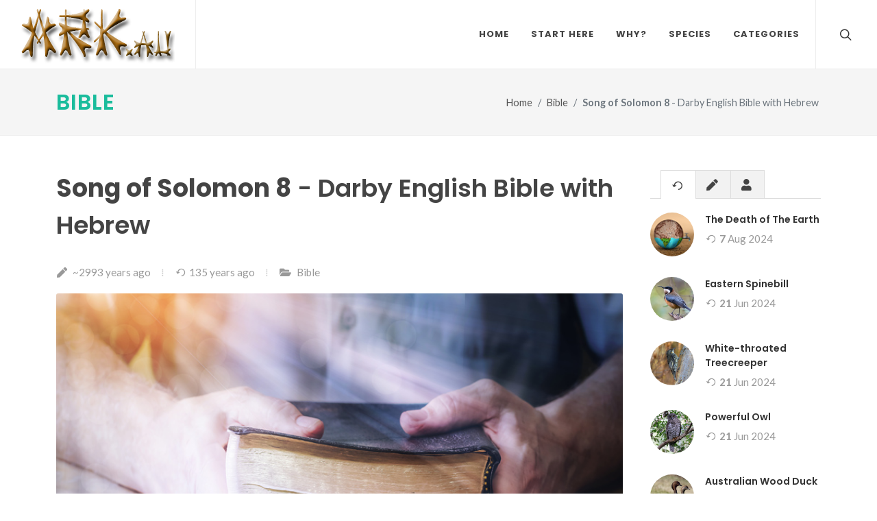

--- FILE ---
content_type: text/html; charset=UTF-8
request_url: https://www.ark.au/bible.html?t=dby&b=22&c=8
body_size: 16297
content:
   













<!DOCTYPE html>
<html dir="ltr" lang="en-US">
<head>

	<meta http-equiv="content-type" content="text/html; charset=utf-8" />
	<meta name="author" content="SemiColonWeb" />

	<!-- Stylesheets
	============================================= -->
	        
	<link type="text/css" rel="stylesheet" href="https://fonts.googleapis.com/css?family=Montserrat:400,700+Open+Sans:400,700" />
	
	<link href="https://fonts.googleapis.com/css?family=Lato:300,400,400i,700|Poppins:300,400,500,600,700|PT+Serif:400,400i&display=swap" rel="stylesheet" type="text/css" />
	<link rel="stylesheet" href="css/bootstrap.css" type="text/css" />
	<link rel="stylesheet" href="style.css" type="text/css" />
	<link rel="stylesheet" href="css/dark.css" type="text/css" />
	<link rel="stylesheet" href="css/font-icons.css" type="text/css" />
	<link rel="stylesheet" href="css/animate.css" type="text/css" />
	<link rel="stylesheet" href="css/magnific-popup.css" type="text/css" />

	<link rel="stylesheet" href="css/custom.css" type="text/css" />
	<meta name="viewport" content="width=device-width, initial-scale=1" />
	
	
        <link rel="stylesheet" href="css/mediaelementplayer.css" />
        <link rel="stylesheet" href="css/mediaelemeltplayer-custom.css">
        <link rel="stylesheet" href="css/speed.css">	
    <meta property="og:image" content="https://www.ark.au/images/covers/bible.jpg" />
    <meta name="twitter:image" content="https://www.ark.au/images/covers/bible.jpg" />
	<meta name="twitter:card" content="summary_large_image" />

	<!-- Favicon -->
	<link rel="shortcut icon" href="images/favicon.ico" type="image/x-icon" />


	<!-- Document Title
	============================================= -->
		<title>Song of Solomon 8 - Darby English Bible with Hebrew - Ark.au</title>

</head>

<body class="stretched" >

	<!-- Document Wrapper
	============================================= -->
	<div id="wrapper" class="clearfix">
	
		<!-- Header
		============================================= -->
		<header id="header" class="full-header">
						
<style>
.anchor 
{
    scroll-margin-top: 90px;
}
</style>
			
			
			
			<div id="header-wrap">
				<div class="container">
					<div class="header-row">

						<!-- Logo
						============================================= -->
						<div id="logo">
							<a href="index.html" class="standard-logo" data-dark-logo="images/logo-dark.png"><img src="images/logo.png" alt="Canvas Logo"></a>
							<a href="index.html" class="retina-logo" data-dark-logo="images/logo-dark@2x.png"><img src="images/logo@2x.png" alt="Canvas Logo"></a>
						</div><!-- #logo end -->

						<div class="header-misc">

							<!-- Top Search
							============================================= -->
							<div id="top-search" class="header-misc-icon">
								<a href="#" id="top-search-trigger"><i class="icon-line-search"></i><i class="icon-line-cross"></i></a>
							</div><!-- #top-search end -->

							<!-- Top Cart
							============================================= -->
							<!-- #top-cart end -->

						</div>

						<div id="primary-menu-trigger">
							<svg class="svg-trigger" viewBox="0 0 100 100"><path d="m 30,33 h 40 c 3.722839,0 7.5,3.126468 7.5,8.578427 0,5.451959 -2.727029,8.421573 -7.5,8.421573 h -20"></path><path d="m 30,50 h 40"></path><path d="m 70,67 h -40 c 0,0 -7.5,-0.802118 -7.5,-8.365747 0,-7.563629 7.5,-8.634253 7.5,-8.634253 h 20"></path></svg>
						</div>

						<!-- Primary Navigation
						============================================= -->
						<nav class="primary-menu">

							<ul class="menu-container">
								<li class="menu-item">
									<a class="menu-link" href="index.html"><div>Home</div></a>
									<ul class="sub-menu-container">
																	<li class="menu-item"><a class="menu-link" href="latest.html"><div>Latest Published &nbsp;&nbsp;<i class="icon-pen" style="vertical-align:bottom"></i></div></a></li>
										<li class="menu-item"><a class="menu-link" href="updates.html"><div>Newest Page Updates &nbsp;&nbsp;<i class="icon-reload" style="vertical-align:bottom"></i></div></a></li>
										<li class="menu-item"><a class="menu-link" href="popular.html"><div>Most Popular &nbsp;&nbsp;<i class="icon-user" style="vertical-align:bottom"></i></div></a></li>
	
								     
    							 									</ul>
								</li>
								
								
								
								
	
								<li class="menu-item">
									<a class="menu-link" href="start.html"><div>Start Here</div></a>									
								</li>
					
								
								<li class="menu-item">
									<a class="menu-link" href="why.html"><div>Why?</div></a>									
								</li>
								
										
							
								
								
									<li class="menu-item">
									<div class="menu-link" >Species</div>
									<ul class="sub-menu-container">
														
							
							
<li class="menu-item"><a class="menu-link" href="birds.html"><div>Birds</div></a></li><li class="menu-item"><a class="menu-link" href="fish.html"><div>Fish</div></a></li><li class="menu-item"><a class="menu-link" href="frogs.html"><div>Frogs</div></a></li><li class="menu-item"><a class="menu-link" href="mammals.html"><div>Mammals</div></a></li><li class="menu-item"><a class="menu-link" href="plant-foods.html"><div>Bush Tucker Plant Foods</div></a></li><li class="menu-item"><a class="menu-link" href="reptiles.html"><div>Reptiles</div></a></li><li class="menu-item"><a class="menu-link" href="spiders.html"><div>Spiders</div></a></li>							
							
							</ul>
								</li>
								
					
					
								<li class="menu-item">
									<div class="menu-link" >Categories</div>
									<ul class="sub-menu-container">
									
	<li class="menu-item"><a class="menu-link" href="intro.html"><div>Intro</div></a></li><li class="menu-item"><a class="menu-link" href="bible.html"><div>Bible</div></a></li><li class="menu-item"><a class="menu-link" href="books.html"><div>Books</div></a></li><li class="menu-item"><a class="menu-link" href="global.html"><div>Global</div></a></li><li class="menu-item"><a class="menu-link" href="health.html"><div>Health</div></a></li><li class="menu-item"><a class="menu-link" href="languages.html"><div>Languages</div></a></li><li class="menu-item"><a class="menu-link" href="legal.html"><div>Legal</div></a></li>									
									
									
									
									</ul>
								</li>			
								
								
								
								
									
								
								 
								
								
								
							
								
							
									
								
								
								
							</ul>

						</nav><!-- #primary-menu end -->
						
						<form class="top-search-form" action="search.html" method="get">
							<input type="text" name="q" class="form-control" value="" placeholder="Type &amp; Hit Enter.." autocomplete="off">
						</form>

					</div>
				</div>
			</div>
			<div class="header-wrap-clone"></div>
				
		</header>
		<!-- #header end -->
					
		<!-- Page Title
		============================================= -->
		<section id="page-title">

			<div class="container clearfix">
				<h1><a href="bible.html">Bible</a></h1>
				
				 <ol class="breadcrumb">
					<li class="breadcrumb-item"><a href="index.html">Home</a></li>
					<li class="breadcrumb-item"><a href="bible.html">Bible</a></li><li class="breadcrumb-item active" aria-current="page"><strong>Song of Solomon 8</strong> - Darby English Bible with Hebrew</li>  
				</ol> 
			</div>

		</section><!-- #page-title end -->

		<!-- Content
		============================================= -->
		<section id="content">
			<div class="content-wrap">
				<div class="container clearfix">

					<div class="row gutter-40 col-mb-80">
						<!-- Post Content
						============================================= -->
						<div class="postcontent col-lg-9">

							<div class="single-post mb-0">

								<!-- Single Post
								============================================= -->
								<div class="entry clearfix">

									<!-- Entry Title
									============================================= -->
									<div class="entry-title">
										<h1 class="anchor" id="cover_image"><strong>Song of Solomon 8</strong> - Darby English Bible with Hebrew</h1>
									</div><!-- .entry-title end -->

									<!-- Entry Meta
									============================================= -->
									<div class="entry-meta">
										<ul>
											<li><i class="icon-pen"></i>&nbsp;~2993 years ago</li>
	
	
	<li><i class="icon-reload"></i>135 years ago											                                                  
                                                    
    </li>
									
																				
		<li><i class="icon-folder-open"></i>
												<a href="bible.html">Bible</a></li>  											
											
											
											
											
											
										</ul>
									</div><!-- .entry-meta end -->
									
									<!-- Entry Image
									============================================= -->
									
									
<div class="entry-image"><a href="#cover_image_credit">	<img src="images/covers/bible.jpg" alt="Song of Solomon 8 - Darby English Bible with Hebrew - Ark.au" title="Song of Solomon 8 - Darby English Bible with Hebrew - Ark.au" /></a></div>	
								    <!-- .entry-image end -->	

																
									
									
									
								

									

									<!-- Entry Content
									============================================= -->
									<div class="entry-content mt-0">
									
									
		<p><a href="bible.html#law">Law</a>&nbsp;&nbsp;&nbsp; <a href="bible.html#history">History</a>&nbsp;&nbsp;&nbsp; <a href="bible.html#wisdom">Wisdom</a>&nbsp;&nbsp;&nbsp; <a href="bible.html#prophets">Prophets</a>&nbsp;&nbsp;&nbsp; <a href="bible.html#gospels">Gospels</a>&nbsp;&nbsp;&nbsp; <a href="bible.html#acts">Acts</a>&nbsp;&nbsp;&nbsp; <a href="bible.html#epistles">Epistles</a>&nbsp;&nbsp;&nbsp; <a href="bible.html#apocalyptic">Apocalyptic</a>&nbsp;&nbsp;&nbsp; </p>
    <!-- Audio Player HTML -->
    <div class="audio-player">
    <!-- <h1>Demo - Preview Song</h1> -->
    <!-- <img class="cover" src="img/cover.png" alt=""> -->

    <!--   <audio id="audio-player" preload="none" style="max-width: 100%">
                            <source src="audio/01-Genesis 01.mp3" type="audio/mp3">
                        </audio> -->
    <p> <audio class="audio-player" id="audio-player" src="audio/30-Songs 08.mp3" type="audio/mp3" style="max-width: 100%"></audio></p>
    </div>
    
    <div id="ajax-set-session-audio-player-settings"></div>
    <div id="ajax-load-next-bible-page"></div>    
    <table border="0"><tr><td valign="top"><p style="margin-bottom:0.7em;"><a name="3"></a><a href="multi-choice-bible.html?r=1&bb=22&bc=8&bv=1" target="_blank"><span style="font-size:1.1em; vertical-align:text-top; margin-bottom:0.0em;line-height:1.0em;"><strong>1 </strong></span></a> Oh that thou wert as my brother, That sucked the breasts of my mother! Should I find thee without, I would kiss thee; And they would not despise me.</p></td><td><img src="images/px.gif" width="30" height="1"></td><td valign="top"><p style="margin-bottom:0.7em; text-align:right;"><a name="3"></a><span dir="rtl"><a href="multi-choice-bible.html?r=1&bb=22&bc=8&bv=1" target="_blank"><span style="font-size:1.1em; vertical-align:text-top; margin-bottom:0.0em;line-height:0.9em;"><strong>1 </strong></span></a>  <span style="font-family:SBLHbrw,TaameyFrankCLM, 'Frank Ruhl Libre', Tinos, serif; font-size:170%; line-height:1.2em;">מִ֤י יִתֶּנְךָ֙ כְּאָ֣ח לִ֔י יֹונֵ֖ק שְׁדֵ֣י אִמִּ֑י אֶֽמְצָאֲךָ֤ בַחוּץ֙ אֶשָּׁ֣קְךָ֔ גַּ֖ם לֹא־יָב֥וּזוּ לִֽי׃ </span></span></p></td><tr><tr><td valign="top"><p style="margin-bottom:0.7em;"><a name="4"></a><a href="multi-choice-bible.html?r=1&bb=22&bc=8&bv=2" target="_blank"><span style="font-size:1.1em; vertical-align:text-top; margin-bottom:0.0em;line-height:1.0em;"><strong>2 </strong></span></a> I would lead thee, bring thee into my mother's house; Thou wouldest instruct me: I would cause thee to drink of spiced wine, Of the juice of my pomegranate.</p></td><td><img src="images/px.gif" width="30" height="1"></td><td valign="top"><p style="margin-bottom:0.7em; text-align:right;"><a name="4"></a><span dir="rtl"><a href="multi-choice-bible.html?r=1&bb=22&bc=8&bv=2" target="_blank"><span style="font-size:1.1em; vertical-align:text-top; margin-bottom:0.0em;line-height:0.9em;"><strong>2 </strong></span></a>  <span style="font-family:SBLHbrw,TaameyFrankCLM, 'Frank Ruhl Libre', Tinos, serif; font-size:170%; line-height:1.2em;">אֶנְהָֽגֲךָ֗ אֲבִֽיאֲךָ֛ אֶל־בֵּ֥ית אִמִּ֖י תְּלַמְּדֵ֑נִי אַשְׁקְךָ֙ מִיַּ֣יִן הָרֶ֔קַח מֵעֲסִ֖יס רִמֹּנִֽי׃ </span></span></p></td><tr><tr><td valign="top"><p style="margin-bottom:0.7em;"><a name="5"></a><a href="multi-choice-bible.html?r=1&bb=22&bc=8&bv=3" target="_blank"><span style="font-size:1.1em; vertical-align:text-top; margin-bottom:0.0em;line-height:1.0em;"><strong>3 </strong></span></a> His left hand would be under my head, And his right hand embrace me.</p></td><td><img src="images/px.gif" width="30" height="1"></td><td valign="top"><p style="margin-bottom:0.7em; text-align:right;"><a name="5"></a><span dir="rtl"><a href="multi-choice-bible.html?r=1&bb=22&bc=8&bv=3" target="_blank"><span style="font-size:1.1em; vertical-align:text-top; margin-bottom:0.0em;line-height:0.9em;"><strong>3 </strong></span></a>  <span style="font-family:SBLHbrw,TaameyFrankCLM, 'Frank Ruhl Libre', Tinos, serif; font-size:170%; line-height:1.2em;">שְׂמֹאלֹו֙ תַּ֣חַת רֹאשִׁ֔י וִֽימִינֹ֖ו תְּחַבְּקֵֽנִי׃ </span></span></p></td><tr><tr><td valign="top"><p style="margin-bottom:0.7em;"><a name="6"></a><a href="multi-choice-bible.html?r=1&bb=22&bc=8&bv=4" target="_blank"><span style="font-size:1.1em; vertical-align:text-top; margin-bottom:0.0em;line-height:1.0em;"><strong>4 </strong></span></a> I charge you, daughters of Jerusalem, ... Why should ye stir up, why awake [my] love, till he please?</p></td><td><img src="images/px.gif" width="30" height="1"></td><td valign="top"><p style="margin-bottom:0.7em; text-align:right;"><a name="6"></a><span dir="rtl"><a href="multi-choice-bible.html?r=1&bb=22&bc=8&bv=4" target="_blank"><span style="font-size:1.1em; vertical-align:text-top; margin-bottom:0.0em;line-height:0.9em;"><strong>4 </strong></span></a>  <span style="font-family:SBLHbrw,TaameyFrankCLM, 'Frank Ruhl Libre', Tinos, serif; font-size:170%; line-height:1.2em;">הִשְׁבַּ֥עְתִּי אֶתְכֶ֖ם בְּנֹ֣ות יְרוּשָׁלִָ֑ם מַה־תָּעִ֧ירוּ׀ וּֽמַה־תְּעֹֽרְר֛וּ אֶת־הָאַהֲבָ֖ה עַ֥ד שֶׁתֶּחְפָּֽץ׃ </span></span></p></td><tr><tr><td valign="top"><p style="margin-bottom:0.7em;"><a name="7"></a><a href="multi-choice-bible.html?r=1&bb=22&bc=8&bv=5" target="_blank"><span style="font-size:1.1em; vertical-align:text-top; margin-bottom:0.0em;line-height:1.0em;"><strong>5 </strong></span></a> Who is this that cometh up from the wilderness, Leaning upon her beloved? I awoke thee under the apple-tree: There thy mother brought thee forth; There she brought thee forth [that] bore thee.</p></td><td><img src="images/px.gif" width="30" height="1"></td><td valign="top"><p style="margin-bottom:0.7em; text-align:right;"><a name="7"></a><span dir="rtl"><a href="multi-choice-bible.html?r=1&bb=22&bc=8&bv=5" target="_blank"><span style="font-size:1.1em; vertical-align:text-top; margin-bottom:0.0em;line-height:0.9em;"><strong>5 </strong></span></a>  <span style="font-family:SBLHbrw,TaameyFrankCLM, 'Frank Ruhl Libre', Tinos, serif; font-size:170%; line-height:1.2em;">מִ֣י זֹ֗את עֹלָה֙ מִן־הַמִּדְבָּ֔ר מִתְרַפֶּ֖קֶת עַל־דֹּודָ֑הּ תַּ֤חַת הַתַּפּ֙וּחַ֙ עֹֽורַרְתִּ֔יךָ מָּה חִבְּלַ֣תְךָ אִמֶּ֔ךָ שָׁ֖מָּה חִבְּלָ֥ה יְלָדַֽתְךָ׃ </span></span></p></td><tr><tr><td valign="top"><p style="margin-bottom:0.7em;"><a name="8"></a><a href="multi-choice-bible.html?r=1&bb=22&bc=8&bv=6" target="_blank"><span style="font-size:1.1em; vertical-align:text-top; margin-bottom:0.0em;line-height:1.0em;"><strong>6 </strong></span></a> Set me as a seal upon thy heart, As a seal upon thine arm: For love is strong as death; Jealousy is cruel as Sheol: The flashes thereof are flashes of fire, Flames of Jah.</p></td><td><img src="images/px.gif" width="30" height="1"></td><td valign="top"><p style="margin-bottom:0.7em; text-align:right;"><a name="8"></a><span dir="rtl"><a href="multi-choice-bible.html?r=1&bb=22&bc=8&bv=6" target="_blank"><span style="font-size:1.1em; vertical-align:text-top; margin-bottom:0.0em;line-height:0.9em;"><strong>6 </strong></span></a>  <span style="font-family:SBLHbrw,TaameyFrankCLM, 'Frank Ruhl Libre', Tinos, serif; font-size:170%; line-height:1.2em;">שִׂימֵ֨נִי כַֽחֹותָ֜ם עַל־לִבֶּ֗ךָ כַּֽחֹותָם֙ עַל־זְרֹועֶ֔ךָ כִּֽי־עַזָּ֤ה כַמָּ֙וֶת֙ אַהֲבָ֔ה קָשָׁ֥ה כִשְׁאֹ֖ול קִנְאָ֑ה רְשָׁפֶ֕יהָ רִשְׁפֵּ֕י אֵ֖שׁ שַׁלְהֶ֥בֶתְיָֽה׃ </span></span></p></td><tr><tr><td colspan="4"><p><img src="images/bible/22-8-6.png" 
              alt="Ark.au Illustrated Bible - Song of Solomon 8:6 - Set me as a seal upon thy heart, As a seal upon thine arm: For love is strong as death; Jealousy is cruel as Sheol: The flashes thereof are flashes of fire, Flames of Jah."
            title="Ark.au Illustrated Bible - Song of Solomon 8:6 - Set me as a seal upon thy heart, As a seal upon thine arm: For love is strong as death; Jealousy is cruel as Sheol: The flashes thereof are flashes of fire, Flames of Jah."
        ></p><td></tr><tr><td valign="top"><p style="margin-bottom:0.7em;"><a name="9"></a><a href="multi-choice-bible.html?r=1&bb=22&bc=8&bv=7" target="_blank"><span style="font-size:1.1em; vertical-align:text-top; margin-bottom:0.0em;line-height:1.0em;"><strong>7 </strong></span></a> Many waters cannot quench love, Neither do the floods drown it: Even if a man gave all the substance of his house for love, It would utterly be contemned.</p></td><td><img src="images/px.gif" width="30" height="1"></td><td valign="top"><p style="margin-bottom:0.7em; text-align:right;"><a name="9"></a><span dir="rtl"><a href="multi-choice-bible.html?r=1&bb=22&bc=8&bv=7" target="_blank"><span style="font-size:1.1em; vertical-align:text-top; margin-bottom:0.0em;line-height:0.9em;"><strong>7 </strong></span></a>  <span style="font-family:SBLHbrw,TaameyFrankCLM, 'Frank Ruhl Libre', Tinos, serif; font-size:170%; line-height:1.2em;">מַ֣יִם רַבִּ֗ים לֹ֤א יֽוּכְלוּ֙ לְכַבֹּ֣ות אֶת־הָֽאַהֲבָ֔ה וּנְהָרֹ֖ות לֹ֣א יִשְׁטְפ֑וּהָ אִם־יִתֵּ֨ן אִ֜ישׁ אֶת־כָּל־הֹ֤ון בֵּיתֹו֙ בָּאַהֲבָ֔ה בֹּ֖וז יָב֥וּזוּ לֹֽו׃ </span></span></p></td><tr><tr><td valign="top"><p style="margin-bottom:0.7em;"><a name="10"></a><a href="multi-choice-bible.html?r=1&bb=22&bc=8&bv=8" target="_blank"><span style="font-size:1.1em; vertical-align:text-top; margin-bottom:0.0em;line-height:1.0em;"><strong>8 </strong></span></a> We have a little sister, And she hath no breasts: What shall we do for our sister In the day when she shall be spoken for? --</p></td><td><img src="images/px.gif" width="30" height="1"></td><td valign="top"><p style="margin-bottom:0.7em; text-align:right;"><a name="10"></a><span dir="rtl"><a href="multi-choice-bible.html?r=1&bb=22&bc=8&bv=8" target="_blank"><span style="font-size:1.1em; vertical-align:text-top; margin-bottom:0.0em;line-height:0.9em;"><strong>8 </strong></span></a>  <span style="font-family:SBLHbrw,TaameyFrankCLM, 'Frank Ruhl Libre', Tinos, serif; font-size:170%; line-height:1.2em;">אָחֹ֥ות לָ֙נוּ֙ קְטַנָּ֔ה וְשָׁדַ֖יִם אֵ֣ין לָ֑הּ מַֽה־נַּעֲשֶׂה֙ לַאֲחֹתֵ֔נוּ בַּיֹּ֖ום שֶׁיְּדֻבַּר־בָּֽהּ׃ </span></span></p></td><tr><tr><td valign="top"><p style="margin-bottom:0.7em;"><a name="11"></a><a href="multi-choice-bible.html?r=1&bb=22&bc=8&bv=9" target="_blank"><span style="font-size:1.1em; vertical-align:text-top; margin-bottom:0.0em;line-height:1.0em;"><strong>9 </strong></span></a> If she be a wall, We will build upon her a turret of silver; And if she be a door, We will enclose her with boards of cedar.</p></td><td><img src="images/px.gif" width="30" height="1"></td><td valign="top"><p style="margin-bottom:0.7em; text-align:right;"><a name="11"></a><span dir="rtl"><a href="multi-choice-bible.html?r=1&bb=22&bc=8&bv=9" target="_blank"><span style="font-size:1.1em; vertical-align:text-top; margin-bottom:0.0em;line-height:0.9em;"><strong>9 </strong></span></a>  <span style="font-family:SBLHbrw,TaameyFrankCLM, 'Frank Ruhl Libre', Tinos, serif; font-size:170%; line-height:1.2em;">אִם־חֹומָ֣ה הִ֔יא נִבְנֶ֥ה עָלֶ֖יהָ טִ֣ירַת כָּ֑סֶף וְאִם־דֶּ֣לֶת הִ֔יא נָצ֥וּר עָלֶ֖יהָ ל֥וּחַ אָֽרֶז׃ </span></span></p></td><tr><tr><td valign="top"><p style="margin-bottom:0.7em;"><a name="12"></a><a href="multi-choice-bible.html?r=1&bb=22&bc=8&bv=10" target="_blank"><span style="font-size:1.1em; vertical-align:text-top; margin-bottom:0.0em;line-height:1.0em;"><strong>10 </strong></span></a> I am a wall, and my breasts like towers; Then was I in his eyes as one that findeth peace.</p></td><td><img src="images/px.gif" width="30" height="1"></td><td valign="top"><p style="margin-bottom:0.7em; text-align:right;"><a name="12"></a><span dir="rtl"><a href="multi-choice-bible.html?r=1&bb=22&bc=8&bv=10" target="_blank"><span style="font-size:1.1em; vertical-align:text-top; margin-bottom:0.0em;line-height:0.9em;"><strong>10 </strong></span></a>  <span style="font-family:SBLHbrw,TaameyFrankCLM, 'Frank Ruhl Libre', Tinos, serif; font-size:170%; line-height:1.2em;">אֲנִ֣י חֹומָ֔ה וְשָׁדַ֖י כַּמִּגְדָּלֹ֑ות אָ֛ז הָיִ֥יתִי בְעֵינָ֖יו כְּמֹוצְאֵ֥ת שָׁלֹֽום׃ </span></span></p></td><tr><tr><td colspan="4"><p><img src="images/bible/22-8-10.png" 
              alt="Ark.au Illustrated Bible - Song of Solomon 8:10 - I am a wall, and my breasts like towers; Then was I in his eyes as one that findeth peace."
            title="Ark.au Illustrated Bible - Song of Solomon 8:10 - I am a wall, and my breasts like towers; Then was I in his eyes as one that findeth peace."
        ></p><td></tr><tr><td valign="top"><p style="margin-bottom:0.7em;"><a name="13"></a><a href="multi-choice-bible.html?r=1&bb=22&bc=8&bv=11" target="_blank"><span style="font-size:1.1em; vertical-align:text-top; margin-bottom:0.0em;line-height:1.0em;"><strong>11 </strong></span></a> Solomon had a vineyard at Baal-hamon: He let out the vineyard unto keepers; Every one for the fruit thereof was to bring a thousand silver-pieces.</p></td><td><img src="images/px.gif" width="30" height="1"></td><td valign="top"><p style="margin-bottom:0.7em; text-align:right;"><a name="13"></a><span dir="rtl"><a href="multi-choice-bible.html?r=1&bb=22&bc=8&bv=11" target="_blank"><span style="font-size:1.1em; vertical-align:text-top; margin-bottom:0.0em;line-height:0.9em;"><strong>11 </strong></span></a>  <span style="font-family:SBLHbrw,TaameyFrankCLM, 'Frank Ruhl Libre', Tinos, serif; font-size:170%; line-height:1.2em;">כֶּ֣רֶם הָיָ֤ה לִשְׁלֹמֹה֙ בְּבַ֣עַל הָמֹ֔ון נָתַ֥ן אֶת־הַכֶּ֖רֶם לַנֹּטְרִ֑ים אִ֛ישׁ יָבִ֥א בְּפִרְיֹ֖ו אֶ֥לֶף כָּֽסֶף׃ </span></span></p></td><tr><tr><td valign="top"><p style="margin-bottom:0.7em;"><a name="14"></a><a href="multi-choice-bible.html?r=1&bb=22&bc=8&bv=12" target="_blank"><span style="font-size:1.1em; vertical-align:text-top; margin-bottom:0.0em;line-height:1.0em;"><strong>12 </strong></span></a> My vineyard, which is mine, is before me: The thousand [silver-pieces] be to thee, Solomon; And to the keepers of its fruit, two hundred.</p></td><td><img src="images/px.gif" width="30" height="1"></td><td valign="top"><p style="margin-bottom:0.7em; text-align:right;"><a name="14"></a><span dir="rtl"><a href="multi-choice-bible.html?r=1&bb=22&bc=8&bv=12" target="_blank"><span style="font-size:1.1em; vertical-align:text-top; margin-bottom:0.0em;line-height:0.9em;"><strong>12 </strong></span></a>  <span style="font-family:SBLHbrw,TaameyFrankCLM, 'Frank Ruhl Libre', Tinos, serif; font-size:170%; line-height:1.2em;">כַּרְמִ֥י שֶׁלִּ֖י לְפָנָ֑י הָאֶ֤לֶף לְךָ֙ שְׁלֹמֹ֔ה וּמָאתַ֖יִם לְנֹטְרִ֥ים אֶת־פִּרְיֹֽו׃ </span></span></p></td><tr><tr><td colspan="4"><p><img src="images/bible/22-8-12.png" 
              alt="Ark.au Illustrated Bible - Song of Solomon 8:12 - My vineyard, which is mine, is before me: The thousand [silver-pieces] be to thee, Solomon; And to the keepers of its fruit, two hundred."
            title="Ark.au Illustrated Bible - Song of Solomon 8:12 - My vineyard, which is mine, is before me: The thousand [silver-pieces] be to thee, Solomon; And to the keepers of its fruit, two hundred."
        ></p><td></tr><tr><td valign="top"><p style="margin-bottom:0.7em;"><a name="15"></a><a href="multi-choice-bible.html?r=1&bb=22&bc=8&bv=13" target="_blank"><span style="font-size:1.1em; vertical-align:text-top; margin-bottom:0.0em;line-height:1.0em;"><strong>13 </strong></span></a> Thou that dwellest in the gardens, The companions hearken to thy voice: Let me hear [it].</p></td><td><img src="images/px.gif" width="30" height="1"></td><td valign="top"><p style="margin-bottom:0.7em; text-align:right;"><a name="15"></a><span dir="rtl"><a href="multi-choice-bible.html?r=1&bb=22&bc=8&bv=13" target="_blank"><span style="font-size:1.1em; vertical-align:text-top; margin-bottom:0.0em;line-height:0.9em;"><strong>13 </strong></span></a>  <span style="font-family:SBLHbrw,TaameyFrankCLM, 'Frank Ruhl Libre', Tinos, serif; font-size:170%; line-height:1.2em;">הַיֹּושֶׁ֣בֶת בַּגַּנִּ֗ים חֲבֵרִ֛ים מַקְשִׁיבִ֥ים לְקֹולֵ֖ךְ הַשְׁמִיעִֽינִי׃ </span></span></p></td><tr><tr><td valign="top"><p style="margin-bottom:0.7em;"><a name="16"></a><a href="multi-choice-bible.html?r=1&bb=22&bc=8&bv=14" target="_blank"><span style="font-size:1.1em; vertical-align:text-top; margin-bottom:0.0em;line-height:1.0em;"><strong>14 </strong></span></a> Haste, my beloved, And be thou like a gazelle or a young hart Upon the mountains of spices.</p></td><td><img src="images/px.gif" width="30" height="1"></td><td valign="top"><p style="margin-bottom:0.7em; text-align:right;"><a name="16"></a><span dir="rtl"><a href="multi-choice-bible.html?r=1&bb=22&bc=8&bv=14" target="_blank"><span style="font-size:1.1em; vertical-align:text-top; margin-bottom:0.0em;line-height:0.9em;"><strong>14 </strong></span></a>  <span style="font-family:SBLHbrw,TaameyFrankCLM, 'Frank Ruhl Libre', Tinos, serif; font-size:170%; line-height:1.2em;">בְּרַ֣ח׀ דֹּודִ֗י וּֽדְמֵה־לְךָ֤ לִצְבִי֙ אֹ֚ו לְעֹ֣פֶר הָֽאַיָּלִ֔ים עַ֖ל הָרֵ֥י בְשָׂמִֽים׃ </span></span></p></td><tr></table><p align="center" style="margin-top:1.5em;"><a class="ot-shortcode-button button button-rounded" href="bible.html?t=dby&b=22&c=7"><i class="icon-circle-arrow-left"></i>&nbsp;&nbsp;Chapter &nbsp;7</a>	<a class="ot-shortcode-button button button-rounded" href="bible.html?t=dby">Bible Contents</a>

<a class="ot-shortcode-button button button-rounded" href="bible.html?t=dby&b=23&c=1">Next Book&nbsp;&nbsp;<i class="icon-circle-arrow-right"></i></a>

</p><p style="margin-bottom:0.7em;">Other chapters in <strong>Song of Solomon</strong>:&nbsp; <a style="text-decoration: none;" href="bible.html?t=dby&b=22&c=1">1</a>&nbsp; <a style="text-decoration: none;" href="bible.html?t=dby&b=22&c=2">2</a>&nbsp; <a style="text-decoration: none;" href="bible.html?t=dby&b=22&c=3">3</a>&nbsp; <a style="text-decoration: none;" href="bible.html?t=dby&b=22&c=4">4</a>&nbsp; <a style="text-decoration: none;" href="bible.html?t=dby&b=22&c=5">5</a>&nbsp; <a style="text-decoration: none;" href="bible.html?t=dby&b=22&c=6">6</a>&nbsp; <a style="text-decoration: none;" href="bible.html?t=dby&b=22&c=7">7</a>&nbsp; <span style="color:#aaa;">8</span></p><p><strong>Genres:</strong>&nbsp;&nbsp;<a href="bible.html#law">Law</a>&nbsp;&nbsp;&nbsp; <a href="bible.html#history">History</a>&nbsp;&nbsp;&nbsp; <a href="bible.html#wisdom">Wisdom</a>&nbsp;&nbsp;&nbsp; <a href="bible.html#prophets">Prophets</a>&nbsp;&nbsp;&nbsp; <a href="bible.html#gospels">Gospels</a>&nbsp;&nbsp;&nbsp; <a href="bible.html#acts">Acts</a>&nbsp;&nbsp;&nbsp; <a href="bible.html#epistles">Epistles</a>&nbsp;&nbsp;&nbsp; <a href="bible.html#apocalyptic">Apocalyptic</a>&nbsp;&nbsp;&nbsp; </p><h3 style="margin-bottom:0.5em;">Or select another Bible translation: </h3><p> <a href="bible.html?t=pof&b=22&c=8"><strong>Turn Parallel Languages Off</strong></a><br><a href="bible.html?t=asv&b=22&c=8">American Standard Version</a><br /><a href="bible.html?t=bbe&b=22&c=8">Bible in Basic English</a><br /><a href="bible.html?t=kjv&b=22&c=8">King James Version</a><br /><a href="bible.html?t=wbt&b=22&c=8">Webster's Bible</a><br /><a href="bible.html?t=web&b=22&c=8">World English Bible</a><br /><a href="bible.html?t=ylt&b=22&c=8">Young's Literal Translation</a><br /><a href="bible.html?t=tan&b=22&c=8">Hebrew Tanakh</a><div id="cover_image_credit"></div></a><div class="ot-spacer spacer-1"></div><div class="post-after-text"><p style="margin-top:-10px; margin-bottom:-20px;"><a href="#cover_image">Cover image</a> by <a href="https://www.shutterstock.com/g/Isara+Daengruan" target="_blank">Freedom Studio / Shutterstock</a>.</div></p>								
									
									
									
									
						

									</div>
								</div><!-- .entry end -->
																		
								<h4>See Also:</h4>

								<div class="related-posts row posts-md col-mb-30"><div class="entry col-12 col-md-6">
	<div class="grid-inner row align-items-center gutter-20">
		<div class="col-4">
			<div class="entry-image">
				<a href="about.html"><img src="images/covers/about-250x175.jpg" alt="About Ark.au - Ark.au" title="About Ark.au - Ark.au"></a>
			</div>
		</div>
		<div class="col-8">
			<div class="entry-title title-xs">
				<h3><a href="about.html">About Ark.au</a></h3>
			</div>
			<div class="entry-meta">
				<ul>
					<li><i class="icon-pen"></i> <strong>17</strong>
														<span>Jul</span>
														<span>2021</span></li>
								</ul>
			</div>
		</div>
	</div>
</div>




<div class="entry col-12 col-md-6">
	<div class="grid-inner row align-items-center gutter-20">
		<div class="col-4">
			<div class="entry-image">
				<a href="strongs.html"><img src="images/covers/strongs-250x175.jpg" alt="Strong's Biblical Greek, Hebrew, and Aramaic Lexicon - Ark.au" title="Strong's Biblical Greek, Hebrew, and Aramaic Lexicon - Ark.au"></a>
			</div>
		</div>
		<div class="col-8">
			<div class="entry-title title-xs">
				<h3><a href="strongs.html">Strong's Biblical Greek, Hebrew, and Aramaic Lexicon</a></h3>
			</div>
			<div class="entry-meta">
				<ul>
					<li><i class="icon-pen"></i> <strong>31</strong>
														<span>Jul</span>
														<span>2021</span></li>
								</ul>
			</div>
		</div>
	</div>
</div>




<div class="entry col-12 col-md-6">
	<div class="grid-inner row align-items-center gutter-20">
		<div class="col-4">
			<div class="entry-image">
				<a href="shortcuts-for-beginning-hebrew.html"><img src="images/covers/shortcuts-for-beginning-hebrew-250x175.jpg" alt="Shortcuts for Beginning Biblical Hebrew - Ark.au" title="Shortcuts for Beginning Biblical Hebrew - Ark.au"></a>
			</div>
		</div>
		<div class="col-8">
			<div class="entry-title title-xs">
				<h3><a href="shortcuts-for-beginning-hebrew.html">Shortcuts for Beginning Biblical Hebrew</a></h3>
			</div>
			<div class="entry-meta">
				<ul>
					<li><i class="icon-pen"></i> <strong>24</strong>
														<span>Feb</span>
														<span>2019</span></li>
								</ul>
			</div>
		</div>
	</div>
</div>




<div class="entry col-12 col-md-6">
	<div class="grid-inner row align-items-center gutter-20">
		<div class="col-4">
			<div class="entry-image">
				<a href="chapter-quiz.html"><img src="images/covers/chapter-quiz-250x175.jpg" alt="Selectable Bible Chapter Greek and Hebrew Quiz - Ark.au" title="Selectable Bible Chapter Greek and Hebrew Quiz - Ark.au"></a>
			</div>
		</div>
		<div class="col-8">
			<div class="entry-title title-xs">
				<h3><a href="chapter-quiz.html">Selectable Bible Chapter Greek and Hebrew Quiz</a></h3>
			</div>
			<div class="entry-meta">
				<ul>
					<li><i class="icon-pen"></i> <strong>10</strong>
														<span>Jul</span>
														<span>2021</span></li>
								</ul>
			</div>
		</div>
	</div>
</div>




<div class="entry col-12 col-md-6">
	<div class="grid-inner row align-items-center gutter-20">
		<div class="col-4">
			<div class="entry-image">
				<a href="shortcuts-for-beginning-greek.html"><img src="images/covers/shortcuts-for-beginning-greek-250x175.jpg" alt="Shortcuts for Beginning Koine Greek - Ark.au" title="Shortcuts for Beginning Koine Greek - Ark.au"></a>
			</div>
		</div>
		<div class="col-8">
			<div class="entry-title title-xs">
				<h3><a href="shortcuts-for-beginning-greek.html">Shortcuts for Beginning Koine Greek</a></h3>
			</div>
			<div class="entry-meta">
				<ul>
					<li><i class="icon-pen"></i> <strong>24</strong>
														<span>Feb</span>
														<span>2019</span></li>
								</ul>
			</div>
		</div>
	</div>
</div>




<div class="entry col-12 col-md-6">
	<div class="grid-inner row align-items-center gutter-20">
		<div class="col-4">
			<div class="entry-image">
				<a href="hebrew-word-hints.html"><img src="images/covers/hebrew-word-hints-250x175.jpg" alt="Memory Hints for Biblical Hebrew Words - Ark.au" title="Memory Hints for Biblical Hebrew Words - Ark.au"></a>
			</div>
		</div>
		<div class="col-8">
			<div class="entry-title title-xs">
				<h3><a href="hebrew-word-hints.html">Memory Hints for Biblical Hebrew Words</a></h3>
			</div>
			<div class="entry-meta">
				<ul>
					<li><i class="icon-pen"></i> <strong>13</strong>
														<span>Mar</span>
														<span>2019</span></li>
								</ul>
			</div>
		</div>
	</div>
</div>




					</div>								
								
								

							</div>

						</div><!-- .postcontent end -->

						<!-- Sidebar
						============================================= -->
												<div class="sidebar col-lg-3">
							<div class="sidebar-widgets-wrap">

								
								

								<div class="widget clearfix">

									<div class="tabs mb-0 clearfix" id="sidebar-tabs">

										<ul class="tab-nav clearfix">
											<li><a href="#tabs-2"><i class="icon-reload"></i></a></li>
											<li><a href="#tabs-1"><i class="icon-pen"></i></a></li>
											<li><a href="#tabs-3"><i class="icon-user"></i></a></li>
										</ul>
									
									<div class="tab-container">
									<div class="tab-content clearfix" id="tabs-2">
												<div class="posts-sm row col-mb-30" id="updated-post-list-sidebar">
											                                
                                
                                
<style> .circular--landscape { display: inline-block; position: relative; width: 64px; height: 64px; overflow: hidden; border-radius: 50%; } .circular--landscape img { display: inline; width: auto; height: 100%; margin: 0 auto; margin-left: -25%; } 

img.roundedz {
  object-fit: cover;
  border-radius: 50%;
  height: 64px;
  width: 64px;
}

</style><style> .circular--landscape { display: inline-block; position: relative; width: 64px; height: 64px; overflow: hidden; border-radius: 50%; } .circular--landscape img { display: inline; width: auto; height: 100%; margin: 0 auto; margin-left: -25%; } 

img.roundedz {
  object-fit: cover;
  border-radius: 50%;
  height: 64px;
  width: 64px;
}

</style><style> .circular--landscape { display: inline-block; position: relative; width: 64px; height: 64px; overflow: hidden; border-radius: 50%; } .circular--landscape img { display: inline; width: auto; height: 100%; margin: 0 auto; margin-left: -25%; } 

img.roundedz {
  object-fit: cover;
  border-radius: 50%;
  height: 64px;
  width: 64px;
}

</style><style> .circular--landscape { display: inline-block; position: relative; width: 64px; height: 64px; overflow: hidden; border-radius: 50%; } .circular--landscape img { display: inline; width: auto; height: 100%; margin: 0 auto; margin-left: -25%; } 

img.roundedz {
  object-fit: cover;
  border-radius: 50%;
  height: 64px;
  width: 64px;
}

</style><style> .circular--landscape { display: inline-block; position: relative; width: 64px; height: 64px; overflow: hidden; border-radius: 50%; } .circular--landscape img { display: inline; width: auto; height: 100%; margin: 0 auto; margin-left: -25%; } 

img.roundedz {
  object-fit: cover;
  border-radius: 50%;
  height: 64px;
  width: 64px;
}

</style><style> .circular--landscape { display: inline-block; position: relative; width: 64px; height: 64px; overflow: hidden; border-radius: 50%; } .circular--landscape img { display: inline; width: auto; height: 100%; margin: 0 auto; margin-left: -25%; } 

img.roundedz {
  object-fit: cover;
  border-radius: 50%;
  height: 64px;
  width: 64px;
}

</style><style> .circular--landscape { display: inline-block; position: relative; width: 64px; height: 64px; overflow: hidden; border-radius: 50%; } .circular--landscape img { display: inline; width: auto; height: 100%; margin: 0 auto; margin-left: -25%; } 

img.roundedz {
  object-fit: cover;
  border-radius: 50%;
  height: 64px;
  width: 64px;
}

</style><style> .circular--landscape { display: inline-block; position: relative; width: 64px; height: 64px; overflow: hidden; border-radius: 50%; } .circular--landscape img { display: inline; width: auto; height: 100%; margin: 0 auto; margin-left: -25%; } 

img.roundedz {
  object-fit: cover;
  border-radius: 50%;
  height: 64px;
  width: 64px;
}

</style><style> .circular--landscape { display: inline-block; position: relative; width: 64px; height: 64px; overflow: hidden; border-radius: 50%; } .circular--landscape img { display: inline; width: auto; height: 100%; margin: 0 auto; margin-left: -25%; } 

img.roundedz {
  object-fit: cover;
  border-radius: 50%;
  height: 64px;
  width: 64px;
}

</style><style> .circular--landscape { display: inline-block; position: relative; width: 64px; height: 64px; overflow: hidden; border-radius: 50%; } .circular--landscape img { display: inline; width: auto; height: 100%; margin: 0 auto; margin-left: -25%; } 

img.roundedz {
  object-fit: cover;
  border-radius: 50%;
  height: 64px;
  width: 64px;
}

</style><style> .circular--landscape { display: inline-block; position: relative; width: 64px; height: 64px; overflow: hidden; border-radius: 50%; } .circular--landscape img { display: inline; width: auto; height: 100%; margin: 0 auto; margin-left: -25%; } 

img.roundedz {
  object-fit: cover;
  border-radius: 50%;
  height: 64px;
  width: 64px;
}

</style><style> .circular--landscape { display: inline-block; position: relative; width: 64px; height: 64px; overflow: hidden; border-radius: 50%; } .circular--landscape img { display: inline; width: auto; height: 100%; margin: 0 auto; margin-left: -25%; } 

img.roundedz {
  object-fit: cover;
  border-radius: 50%;
  height: 64px;
  width: 64px;
}

</style><style> .circular--landscape { display: inline-block; position: relative; width: 64px; height: 64px; overflow: hidden; border-radius: 50%; } .circular--landscape img { display: inline; width: auto; height: 100%; margin: 0 auto; margin-left: -25%; } 

img.roundedz {
  object-fit: cover;
  border-radius: 50%;
  height: 64px;
  width: 64px;
}

</style><style> .circular--landscape { display: inline-block; position: relative; width: 64px; height: 64px; overflow: hidden; border-radius: 50%; } .circular--landscape img { display: inline; width: auto; height: 100%; margin: 0 auto; margin-left: -25%; } 

img.roundedz {
  object-fit: cover;
  border-radius: 50%;
  height: 64px;
  width: 64px;
}

</style><style> .circular--landscape { display: inline-block; position: relative; width: 64px; height: 64px; overflow: hidden; border-radius: 50%; } .circular--landscape img { display: inline; width: auto; height: 100%; margin: 0 auto; margin-left: -25%; } 

img.roundedz {
  object-fit: cover;
  border-radius: 50%;
  height: 64px;
  width: 64px;
}

</style><style> .circular--landscape { display: inline-block; position: relative; width: 64px; height: 64px; overflow: hidden; border-radius: 50%; } .circular--landscape img { display: inline; width: auto; height: 100%; margin: 0 auto; margin-left: -25%; } 

img.roundedz {
  object-fit: cover;
  border-radius: 50%;
  height: 64px;
  width: 64px;
}

</style>									<div class="entry col-12">
														<div class="grid-inner row g-0">
															<div class="col-auto">
																<div class="entry-image">
																	<a href="the-death-of-the-earth.html">
																	<div class="">
																	<img src="images/covers/the-death-of-the-earth-90x63.jpg" alt="The Death of The Earth - Ark.au" title="The Death of The Earth - Ark.au" class="roundedz">
																	</div>
																	</a>
																</div>
															</div>
															<div class="col ps-3">
																<div class="entry-title">
																	<h4><a href="the-death-of-the-earth.html">The Death of The Earth</a></h4>
																</div>
																<div class="entry-meta">
																	<ul>
																		<li><i class="icon-reload"></i><strong>7</strong>
                    														<span>Aug</span>
                    														<span>2024</span>
                                                                        </li>
																	</ul>
																</div>
															</div>
														</div>
													</div>
										<div class="entry col-12">
														<div class="grid-inner row g-0">
															<div class="col-auto">
																<div class="entry-image">
																	<a href="eastern-spinebill.html">
																	<div class="">
																	<img src="images/species/birds/eastern-spinebill-1-lores.jpg" alt="Eastern Spinebill - Ark.au" title="Eastern Spinebill - Ark.au" class="roundedz">
																	</div>
																	</a>
																</div>
															</div>
															<div class="col ps-3">
																<div class="entry-title">
																	<h4><a href="eastern-spinebill.html">Eastern Spinebill</a></h4>
																</div>
																<div class="entry-meta">
																	<ul>
																		<li><i class="icon-reload"></i><strong>21</strong>
                    														<span>Jun</span>
                    														<span>2024</span>
                                                                        </li>
																	</ul>
																</div>
															</div>
														</div>
													</div>
										<div class="entry col-12">
														<div class="grid-inner row g-0">
															<div class="col-auto">
																<div class="entry-image">
																	<a href="white-throated-treecreeper.html">
																	<div class="">
																	<img src="images/species/birds/white-throated-treecreeper-1-lores.jpg" alt="White-throated Treecreeper - Ark.au" title="White-throated Treecreeper - Ark.au" class="roundedz">
																	</div>
																	</a>
																</div>
															</div>
															<div class="col ps-3">
																<div class="entry-title">
																	<h4><a href="white-throated-treecreeper.html">White-throated Treecreeper</a></h4>
																</div>
																<div class="entry-meta">
																	<ul>
																		<li><i class="icon-reload"></i><strong>21</strong>
                    														<span>Jun</span>
                    														<span>2024</span>
                                                                        </li>
																	</ul>
																</div>
															</div>
														</div>
													</div>
										<div class="entry col-12">
														<div class="grid-inner row g-0">
															<div class="col-auto">
																<div class="entry-image">
																	<a href="powerful-owl.html">
																	<div class="">
																	<img src="images/species/birds/powerful-owl-1-lores.jpg" alt="Powerful Owl - Ark.au" title="Powerful Owl - Ark.au" class="roundedz">
																	</div>
																	</a>
																</div>
															</div>
															<div class="col ps-3">
																<div class="entry-title">
																	<h4><a href="powerful-owl.html">Powerful Owl</a></h4>
																</div>
																<div class="entry-meta">
																	<ul>
																		<li><i class="icon-reload"></i><strong>21</strong>
                    														<span>Jun</span>
                    														<span>2024</span>
                                                                        </li>
																	</ul>
																</div>
															</div>
														</div>
													</div>
										<div class="entry col-12">
														<div class="grid-inner row g-0">
															<div class="col-auto">
																<div class="entry-image">
																	<a href="australian-wood-duck.html">
																	<div class="">
																	<img src="images/species/birds/australian-wood-duck-1-lores.jpg" alt="Australian Wood Duck - Ark.au" title="Australian Wood Duck - Ark.au" class="roundedz">
																	</div>
																	</a>
																</div>
															</div>
															<div class="col ps-3">
																<div class="entry-title">
																	<h4><a href="australian-wood-duck.html">Australian Wood Duck</a></h4>
																</div>
																<div class="entry-meta">
																	<ul>
																		<li><i class="icon-reload"></i><strong>21</strong>
                    														<span>Jun</span>
                    														<span>2024</span>
                                                                        </li>
																	</ul>
																</div>
															</div>
														</div>
													</div>
										<div class="entry col-12">
														<div class="grid-inner row g-0">
															<div class="col-auto">
																<div class="entry-image">
																	<a href="australian-king-parrot.html">
																	<div class="">
																	<img src="images/species/birds/australian-king-parrot-1-lores.jpg" alt="Australian King-Parrot - Ark.au" title="Australian King-Parrot - Ark.au" class="roundedz">
																	</div>
																	</a>
																</div>
															</div>
															<div class="col ps-3">
																<div class="entry-title">
																	<h4><a href="australian-king-parrot.html">Australian King-Parrot</a></h4>
																</div>
																<div class="entry-meta">
																	<ul>
																		<li><i class="icon-reload"></i><strong>21</strong>
                    														<span>Jun</span>
                    														<span>2024</span>
                                                                        </li>
																	</ul>
																</div>
															</div>
														</div>
													</div>
										<div class="entry col-12">
														<div class="grid-inner row g-0">
															<div class="col-auto">
																<div class="entry-image">
																	<a href="tawny-frogmouth.html">
																	<div class="">
																	<img src="images/species/birds/tawny-frogmouth-1-lores.jpg" alt="Tawny Frogmouth - Ark.au" title="Tawny Frogmouth - Ark.au" class="roundedz">
																	</div>
																	</a>
																</div>
															</div>
															<div class="col ps-3">
																<div class="entry-title">
																	<h4><a href="tawny-frogmouth.html">Tawny Frogmouth</a></h4>
																</div>
																<div class="entry-meta">
																	<ul>
																		<li><i class="icon-reload"></i><strong>21</strong>
                    														<span>Jun</span>
                    														<span>2024</span>
                                                                        </li>
																	</ul>
																</div>
															</div>
														</div>
													</div>
										<div class="entry col-12">
														<div class="grid-inner row g-0">
															<div class="col-auto">
																<div class="entry-image">
																	<a href="southern-boobook.html">
																	<div class="">
																	<img src="images/species/birds/southern-boobook-1-lores.jpg" alt="Southern Boobook (Owl) - Ark.au" title="Southern Boobook (Owl) - Ark.au" class="roundedz">
																	</div>
																	</a>
																</div>
															</div>
															<div class="col ps-3">
																<div class="entry-title">
																	<h4><a href="southern-boobook.html">Southern Boobook (Owl)</a></h4>
																</div>
																<div class="entry-meta">
																	<ul>
																		<li><i class="icon-reload"></i><strong>21</strong>
                    														<span>Jun</span>
                    														<span>2024</span>
                                                                        </li>
																	</ul>
																</div>
															</div>
														</div>
													</div>
										<div class="entry col-12">
														<div class="grid-inner row g-0">
															<div class="col-auto">
																<div class="entry-image">
																	<a href="grey-shrike-thrush.html">
																	<div class="">
																	<img src="images/species/birds/grey-shrike-thrush-1-lores.jpg" alt="Grey Shrike-thrush - Ark.au" title="Grey Shrike-thrush - Ark.au" class="roundedz">
																	</div>
																	</a>
																</div>
															</div>
															<div class="col ps-3">
																<div class="entry-title">
																	<h4><a href="grey-shrike-thrush.html">Grey Shrike-thrush</a></h4>
																</div>
																<div class="entry-meta">
																	<ul>
																		<li><i class="icon-reload"></i><strong>21</strong>
                    														<span>Jun</span>
                    														<span>2024</span>
                                                                        </li>
																	</ul>
																</div>
															</div>
														</div>
													</div>
										<div class="entry col-12">
														<div class="grid-inner row g-0">
															<div class="col-auto">
																<div class="entry-image">
																	<a href="red-browed-firetail.html">
																	<div class="">
																	<img src="images/species/birds/red-browed-firetail-1-lores.jpg" alt="Red-browed Firetail (Finch) - Ark.au" title="Red-browed Firetail (Finch) - Ark.au" class="roundedz">
																	</div>
																	</a>
																</div>
															</div>
															<div class="col ps-3">
																<div class="entry-title">
																	<h4><a href="red-browed-firetail.html">Red-browed Firetail (Finch)</a></h4>
																</div>
																<div class="entry-meta">
																	<ul>
																		<li><i class="icon-reload"></i><strong>21</strong>
                    														<span>Jun</span>
                    														<span>2024</span>
                                                                        </li>
																	</ul>
																</div>
															</div>
														</div>
													</div>
										<div class="entry col-12">
														<div class="grid-inner row g-0">
															<div class="col-auto">
																<div class="entry-image">
																	<a href="spotted-turtle-dove.html">
																	<div class="">
																	<img src="images/species/birds/spotted-turtle-dove-1-lores.jpg" alt="Spotted Turtle-Dove - Ark.au" title="Spotted Turtle-Dove - Ark.au" class="roundedz">
																	</div>
																	</a>
																</div>
															</div>
															<div class="col ps-3">
																<div class="entry-title">
																	<h4><a href="spotted-turtle-dove.html">Spotted Turtle-Dove</a></h4>
																</div>
																<div class="entry-meta">
																	<ul>
																		<li><i class="icon-reload"></i><strong>21</strong>
                    														<span>Jun</span>
                    														<span>2024</span>
                                                                        </li>
																	</ul>
																</div>
															</div>
														</div>
													</div>
										<div class="entry col-12">
														<div class="grid-inner row g-0">
															<div class="col-auto">
																<div class="entry-image">
																	<a href="willie-wagtail.html">
																	<div class="">
																	<img src="images/species/birds/willie-wagtail-1-lores.jpg" alt="Willie Wagtail - Ark.au" title="Willie Wagtail - Ark.au" class="roundedz">
																	</div>
																	</a>
																</div>
															</div>
															<div class="col ps-3">
																<div class="entry-title">
																	<h4><a href="willie-wagtail.html">Willie Wagtail</a></h4>
																</div>
																<div class="entry-meta">
																	<ul>
																		<li><i class="icon-reload"></i><strong>21</strong>
                    														<span>Jun</span>
                    														<span>2024</span>
                                                                        </li>
																	</ul>
																</div>
															</div>
														</div>
													</div>
										<div class="entry col-12">
														<div class="grid-inner row g-0">
															<div class="col-auto">
																<div class="entry-image">
																	<a href="little-pied-cormorant.html">
																	<div class="">
																	<img src="images/species/birds/little-pied-cormorant-1-lores.jpg" alt="Little Pied Cormorant - Ark.au" title="Little Pied Cormorant - Ark.au" class="roundedz">
																	</div>
																	</a>
																</div>
															</div>
															<div class="col ps-3">
																<div class="entry-title">
																	<h4><a href="little-pied-cormorant.html">Little Pied Cormorant</a></h4>
																</div>
																<div class="entry-meta">
																	<ul>
																		<li><i class="icon-reload"></i><strong>21</strong>
                    														<span>Jun</span>
                    														<span>2024</span>
                                                                        </li>
																	</ul>
																</div>
															</div>
														</div>
													</div>
										<div class="entry col-12">
														<div class="grid-inner row g-0">
															<div class="col-auto">
																<div class="entry-image">
																	<a href="pacific-black-duck.html">
																	<div class="">
																	<img src="images/species/birds/pacific-black-duck-1-lores.jpg" alt="Pacific Black Duck - Ark.au" title="Pacific Black Duck - Ark.au" class="roundedz">
																	</div>
																	</a>
																</div>
															</div>
															<div class="col ps-3">
																<div class="entry-title">
																	<h4><a href="pacific-black-duck.html">Pacific Black Duck</a></h4>
																</div>
																<div class="entry-meta">
																	<ul>
																		<li><i class="icon-reload"></i><strong>21</strong>
                    														<span>Jun</span>
                    														<span>2024</span>
                                                                        </li>
																	</ul>
																</div>
															</div>
														</div>
													</div>
										<div class="entry col-12">
														<div class="grid-inner row g-0">
															<div class="col-auto">
																<div class="entry-image">
																	<a href="crested-pigeon.html">
																	<div class="">
																	<img src="images/species/birds/crested-pigeon-1-lores.jpg" alt="Crested Pigeon - Ark.au" title="Crested Pigeon - Ark.au" class="roundedz">
																	</div>
																	</a>
																</div>
															</div>
															<div class="col ps-3">
																<div class="entry-title">
																	<h4><a href="crested-pigeon.html">Crested Pigeon</a></h4>
																</div>
																<div class="entry-meta">
																	<ul>
																		<li><i class="icon-reload"></i><strong>21</strong>
                    														<span>Jun</span>
                    														<span>2024</span>
                                                                        </li>
																	</ul>
																</div>
															</div>
														</div>
													</div>
										<div class="entry col-12">
														<div class="grid-inner row g-0">
															<div class="col-auto">
																<div class="entry-image">
																	<a href="get-started-for-real.html">
																	<div class="">
																	<img src="images/covers/get-started-for-real-90x63.jpg" alt="How to Get Started For Real - Ark.au" title="How to Get Started For Real - Ark.au" class="roundedz">
																	</div>
																	</a>
																</div>
															</div>
															<div class="col ps-3">
																<div class="entry-title">
																	<h4><a href="get-started-for-real.html">How to Get Started For Real</a></h4>
																</div>
																<div class="entry-meta">
																	<ul>
																		<li><i class="icon-reload"></i><strong>26</strong>
                    														<span>Jul</span>
                    														<span>2024</span>
                                                                        </li>
																	</ul>
																</div>
															</div>
														</div>
													</div>
	                                
                                

								</div>
							</div>	
									<div class="tab-content clearfix" id="tabs-1">
												<div class="posts-sm row col-mb-30" id="recent-post-list-sidebar">
                                
                                
                                
<style> .circular--landscape { display: inline-block; position: relative; width: 64px; height: 64px; overflow: hidden; border-radius: 50%; } .circular--landscape img { display: inline; width: auto; height: 100%; margin: 0 auto; margin-left: -25%; } 

img.roundedz {
  object-fit: cover;
  border-radius: 50%;
  height: 64px;
  width: 64px;
}

</style>


<style> .circular--landscape { display: inline-block; position: relative; width: 64px; height: 64px; overflow: hidden; border-radius: 50%; } .circular--landscape img { display: inline; width: auto; height: 100%; margin: 0 auto; margin-left: -25%; } 

img.roundedz {
  object-fit: cover;
  border-radius: 50%;
  height: 64px;
  width: 64px;
}

</style>


<style> .circular--landscape { display: inline-block; position: relative; width: 64px; height: 64px; overflow: hidden; border-radius: 50%; } .circular--landscape img { display: inline; width: auto; height: 100%; margin: 0 auto; margin-left: -25%; } 

img.roundedz {
  object-fit: cover;
  border-radius: 50%;
  height: 64px;
  width: 64px;
}

</style>


<style> .circular--landscape { display: inline-block; position: relative; width: 64px; height: 64px; overflow: hidden; border-radius: 50%; } .circular--landscape img { display: inline; width: auto; height: 100%; margin: 0 auto; margin-left: -25%; } 

img.roundedz {
  object-fit: cover;
  border-radius: 50%;
  height: 64px;
  width: 64px;
}

</style>


<style> .circular--landscape { display: inline-block; position: relative; width: 64px; height: 64px; overflow: hidden; border-radius: 50%; } .circular--landscape img { display: inline; width: auto; height: 100%; margin: 0 auto; margin-left: -25%; } 

img.roundedz {
  object-fit: cover;
  border-radius: 50%;
  height: 64px;
  width: 64px;
}

</style>


<style> .circular--landscape { display: inline-block; position: relative; width: 64px; height: 64px; overflow: hidden; border-radius: 50%; } .circular--landscape img { display: inline; width: auto; height: 100%; margin: 0 auto; margin-left: -25%; } 

img.roundedz {
  object-fit: cover;
  border-radius: 50%;
  height: 64px;
  width: 64px;
}

</style>


<style> .circular--landscape { display: inline-block; position: relative; width: 64px; height: 64px; overflow: hidden; border-radius: 50%; } .circular--landscape img { display: inline; width: auto; height: 100%; margin: 0 auto; margin-left: -25%; } 

img.roundedz {
  object-fit: cover;
  border-radius: 50%;
  height: 64px;
  width: 64px;
}

</style>


<style> .circular--landscape { display: inline-block; position: relative; width: 64px; height: 64px; overflow: hidden; border-radius: 50%; } .circular--landscape img { display: inline; width: auto; height: 100%; margin: 0 auto; margin-left: -25%; } 

img.roundedz {
  object-fit: cover;
  border-radius: 50%;
  height: 64px;
  width: 64px;
}

</style>


<style> .circular--landscape { display: inline-block; position: relative; width: 64px; height: 64px; overflow: hidden; border-radius: 50%; } .circular--landscape img { display: inline; width: auto; height: 100%; margin: 0 auto; margin-left: -25%; } 

img.roundedz {
  object-fit: cover;
  border-radius: 50%;
  height: 64px;
  width: 64px;
}

</style>


<style> .circular--landscape { display: inline-block; position: relative; width: 64px; height: 64px; overflow: hidden; border-radius: 50%; } .circular--landscape img { display: inline; width: auto; height: 100%; margin: 0 auto; margin-left: -25%; } 

img.roundedz {
  object-fit: cover;
  border-radius: 50%;
  height: 64px;
  width: 64px;
}

</style>


<style> .circular--landscape { display: inline-block; position: relative; width: 64px; height: 64px; overflow: hidden; border-radius: 50%; } .circular--landscape img { display: inline; width: auto; height: 100%; margin: 0 auto; margin-left: -25%; } 

img.roundedz {
  object-fit: cover;
  border-radius: 50%;
  height: 64px;
  width: 64px;
}

</style>


<style> .circular--landscape { display: inline-block; position: relative; width: 64px; height: 64px; overflow: hidden; border-radius: 50%; } .circular--landscape img { display: inline; width: auto; height: 100%; margin: 0 auto; margin-left: -25%; } 

img.roundedz {
  object-fit: cover;
  border-radius: 50%;
  height: 64px;
  width: 64px;
}

</style>


<style> .circular--landscape { display: inline-block; position: relative; width: 64px; height: 64px; overflow: hidden; border-radius: 50%; } .circular--landscape img { display: inline; width: auto; height: 100%; margin: 0 auto; margin-left: -25%; } 

img.roundedz {
  object-fit: cover;
  border-radius: 50%;
  height: 64px;
  width: 64px;
}

</style>


<style> .circular--landscape { display: inline-block; position: relative; width: 64px; height: 64px; overflow: hidden; border-radius: 50%; } .circular--landscape img { display: inline; width: auto; height: 100%; margin: 0 auto; margin-left: -25%; } 

img.roundedz {
  object-fit: cover;
  border-radius: 50%;
  height: 64px;
  width: 64px;
}

</style>


<style> .circular--landscape { display: inline-block; position: relative; width: 64px; height: 64px; overflow: hidden; border-radius: 50%; } .circular--landscape img { display: inline; width: auto; height: 100%; margin: 0 auto; margin-left: -25%; } 

img.roundedz {
  object-fit: cover;
  border-radius: 50%;
  height: 64px;
  width: 64px;
}

</style>


<style> .circular--landscape { display: inline-block; position: relative; width: 64px; height: 64px; overflow: hidden; border-radius: 50%; } .circular--landscape img { display: inline; width: auto; height: 100%; margin: 0 auto; margin-left: -25%; } 

img.roundedz {
  object-fit: cover;
  border-radius: 50%;
  height: 64px;
  width: 64px;
}

</style>


<style> .circular--landscape { display: inline-block; position: relative; width: 64px; height: 64px; overflow: hidden; border-radius: 50%; } .circular--landscape img { display: inline; width: auto; height: 100%; margin: 0 auto; margin-left: -25%; } 

img.roundedz {
  object-fit: cover;
  border-radius: 50%;
  height: 64px;
  width: 64px;
}

</style>


<style> .circular--landscape { display: inline-block; position: relative; width: 64px; height: 64px; overflow: hidden; border-radius: 50%; } .circular--landscape img { display: inline; width: auto; height: 100%; margin: 0 auto; margin-left: -25%; } 

img.roundedz {
  object-fit: cover;
  border-radius: 50%;
  height: 64px;
  width: 64px;
}

</style>


<style> .circular--landscape { display: inline-block; position: relative; width: 64px; height: 64px; overflow: hidden; border-radius: 50%; } .circular--landscape img { display: inline; width: auto; height: 100%; margin: 0 auto; margin-left: -25%; } 

img.roundedz {
  object-fit: cover;
  border-radius: 50%;
  height: 64px;
  width: 64px;
}

</style>


<style> .circular--landscape { display: inline-block; position: relative; width: 64px; height: 64px; overflow: hidden; border-radius: 50%; } .circular--landscape img { display: inline; width: auto; height: 100%; margin: 0 auto; margin-left: -25%; } 

img.roundedz {
  object-fit: cover;
  border-radius: 50%;
  height: 64px;
  width: 64px;
}

</style>


<style> .circular--landscape { display: inline-block; position: relative; width: 64px; height: 64px; overflow: hidden; border-radius: 50%; } .circular--landscape img { display: inline; width: auto; height: 100%; margin: 0 auto; margin-left: -25%; } 

img.roundedz {
  object-fit: cover;
  border-radius: 50%;
  height: 64px;
  width: 64px;
}

</style>


<style> .circular--landscape { display: inline-block; position: relative; width: 64px; height: 64px; overflow: hidden; border-radius: 50%; } .circular--landscape img { display: inline; width: auto; height: 100%; margin: 0 auto; margin-left: -25%; } 

img.roundedz {
  object-fit: cover;
  border-radius: 50%;
  height: 64px;
  width: 64px;
}

</style>


<style> .circular--landscape { display: inline-block; position: relative; width: 64px; height: 64px; overflow: hidden; border-radius: 50%; } .circular--landscape img { display: inline; width: auto; height: 100%; margin: 0 auto; margin-left: -25%; } 

img.roundedz {
  object-fit: cover;
  border-radius: 50%;
  height: 64px;
  width: 64px;
}

</style>


<style> .circular--landscape { display: inline-block; position: relative; width: 64px; height: 64px; overflow: hidden; border-radius: 50%; } .circular--landscape img { display: inline; width: auto; height: 100%; margin: 0 auto; margin-left: -25%; } 

img.roundedz {
  object-fit: cover;
  border-radius: 50%;
  height: 64px;
  width: 64px;
}

</style>


<style> .circular--landscape { display: inline-block; position: relative; width: 64px; height: 64px; overflow: hidden; border-radius: 50%; } .circular--landscape img { display: inline; width: auto; height: 100%; margin: 0 auto; margin-left: -25%; } 

img.roundedz {
  object-fit: cover;
  border-radius: 50%;
  height: 64px;
  width: 64px;
}

</style>


<style> .circular--landscape { display: inline-block; position: relative; width: 64px; height: 64px; overflow: hidden; border-radius: 50%; } .circular--landscape img { display: inline; width: auto; height: 100%; margin: 0 auto; margin-left: -25%; } 

img.roundedz {
  object-fit: cover;
  border-radius: 50%;
  height: 64px;
  width: 64px;
}

</style>


<style> .circular--landscape { display: inline-block; position: relative; width: 64px; height: 64px; overflow: hidden; border-radius: 50%; } .circular--landscape img { display: inline; width: auto; height: 100%; margin: 0 auto; margin-left: -25%; } 

img.roundedz {
  object-fit: cover;
  border-radius: 50%;
  height: 64px;
  width: 64px;
}

</style>


<style> .circular--landscape { display: inline-block; position: relative; width: 64px; height: 64px; overflow: hidden; border-radius: 50%; } .circular--landscape img { display: inline; width: auto; height: 100%; margin: 0 auto; margin-left: -25%; } 

img.roundedz {
  object-fit: cover;
  border-radius: 50%;
  height: 64px;
  width: 64px;
}

</style>


<style> .circular--landscape { display: inline-block; position: relative; width: 64px; height: 64px; overflow: hidden; border-radius: 50%; } .circular--landscape img { display: inline; width: auto; height: 100%; margin: 0 auto; margin-left: -25%; } 

img.roundedz {
  object-fit: cover;
  border-radius: 50%;
  height: 64px;
  width: 64px;
}

</style>


<style> .circular--landscape { display: inline-block; position: relative; width: 64px; height: 64px; overflow: hidden; border-radius: 50%; } .circular--landscape img { display: inline; width: auto; height: 100%; margin: 0 auto; margin-left: -25%; } 

img.roundedz {
  object-fit: cover;
  border-radius: 50%;
  height: 64px;
  width: 64px;
}

</style>


<style> .circular--landscape { display: inline-block; position: relative; width: 64px; height: 64px; overflow: hidden; border-radius: 50%; } .circular--landscape img { display: inline; width: auto; height: 100%; margin: 0 auto; margin-left: -25%; } 

img.roundedz {
  object-fit: cover;
  border-radius: 50%;
  height: 64px;
  width: 64px;
}

</style>


<style> .circular--landscape { display: inline-block; position: relative; width: 64px; height: 64px; overflow: hidden; border-radius: 50%; } .circular--landscape img { display: inline; width: auto; height: 100%; margin: 0 auto; margin-left: -25%; } 

img.roundedz {
  object-fit: cover;
  border-radius: 50%;
  height: 64px;
  width: 64px;
}

</style>


<style> .circular--landscape { display: inline-block; position: relative; width: 64px; height: 64px; overflow: hidden; border-radius: 50%; } .circular--landscape img { display: inline; width: auto; height: 100%; margin: 0 auto; margin-left: -25%; } 

img.roundedz {
  object-fit: cover;
  border-radius: 50%;
  height: 64px;
  width: 64px;
}

</style>


<style> .circular--landscape { display: inline-block; position: relative; width: 64px; height: 64px; overflow: hidden; border-radius: 50%; } .circular--landscape img { display: inline; width: auto; height: 100%; margin: 0 auto; margin-left: -25%; } 

img.roundedz {
  object-fit: cover;
  border-radius: 50%;
  height: 64px;
  width: 64px;
}

</style>


<style> .circular--landscape { display: inline-block; position: relative; width: 64px; height: 64px; overflow: hidden; border-radius: 50%; } .circular--landscape img { display: inline; width: auto; height: 100%; margin: 0 auto; margin-left: -25%; } 

img.roundedz {
  object-fit: cover;
  border-radius: 50%;
  height: 64px;
  width: 64px;
}

</style>


<style> .circular--landscape { display: inline-block; position: relative; width: 64px; height: 64px; overflow: hidden; border-radius: 50%; } .circular--landscape img { display: inline; width: auto; height: 100%; margin: 0 auto; margin-left: -25%; } 

img.roundedz {
  object-fit: cover;
  border-radius: 50%;
  height: 64px;
  width: 64px;
}

</style>


<style> .circular--landscape { display: inline-block; position: relative; width: 64px; height: 64px; overflow: hidden; border-radius: 50%; } .circular--landscape img { display: inline; width: auto; height: 100%; margin: 0 auto; margin-left: -25%; } 

img.roundedz {
  object-fit: cover;
  border-radius: 50%;
  height: 64px;
  width: 64px;
}

</style>


<style> .circular--landscape { display: inline-block; position: relative; width: 64px; height: 64px; overflow: hidden; border-radius: 50%; } .circular--landscape img { display: inline; width: auto; height: 100%; margin: 0 auto; margin-left: -25%; } 

img.roundedz {
  object-fit: cover;
  border-radius: 50%;
  height: 64px;
  width: 64px;
}

</style>


<style> .circular--landscape { display: inline-block; position: relative; width: 64px; height: 64px; overflow: hidden; border-radius: 50%; } .circular--landscape img { display: inline; width: auto; height: 100%; margin: 0 auto; margin-left: -25%; } 

img.roundedz {
  object-fit: cover;
  border-radius: 50%;
  height: 64px;
  width: 64px;
}

</style>


<style> .circular--landscape { display: inline-block; position: relative; width: 64px; height: 64px; overflow: hidden; border-radius: 50%; } .circular--landscape img { display: inline; width: auto; height: 100%; margin: 0 auto; margin-left: -25%; } 

img.roundedz {
  object-fit: cover;
  border-radius: 50%;
  height: 64px;
  width: 64px;
}

</style>


<style> .circular--landscape { display: inline-block; position: relative; width: 64px; height: 64px; overflow: hidden; border-radius: 50%; } .circular--landscape img { display: inline; width: auto; height: 100%; margin: 0 auto; margin-left: -25%; } 

img.roundedz {
  object-fit: cover;
  border-radius: 50%;
  height: 64px;
  width: 64px;
}

</style>


<style> .circular--landscape { display: inline-block; position: relative; width: 64px; height: 64px; overflow: hidden; border-radius: 50%; } .circular--landscape img { display: inline; width: auto; height: 100%; margin: 0 auto; margin-left: -25%; } 

img.roundedz {
  object-fit: cover;
  border-radius: 50%;
  height: 64px;
  width: 64px;
}

</style>


<style> .circular--landscape { display: inline-block; position: relative; width: 64px; height: 64px; overflow: hidden; border-radius: 50%; } .circular--landscape img { display: inline; width: auto; height: 100%; margin: 0 auto; margin-left: -25%; } 

img.roundedz {
  object-fit: cover;
  border-radius: 50%;
  height: 64px;
  width: 64px;
}

</style>


<style> .circular--landscape { display: inline-block; position: relative; width: 64px; height: 64px; overflow: hidden; border-radius: 50%; } .circular--landscape img { display: inline; width: auto; height: 100%; margin: 0 auto; margin-left: -25%; } 

img.roundedz {
  object-fit: cover;
  border-radius: 50%;
  height: 64px;
  width: 64px;
}

</style>


<style> .circular--landscape { display: inline-block; position: relative; width: 64px; height: 64px; overflow: hidden; border-radius: 50%; } .circular--landscape img { display: inline; width: auto; height: 100%; margin: 0 auto; margin-left: -25%; } 

img.roundedz {
  object-fit: cover;
  border-radius: 50%;
  height: 64px;
  width: 64px;
}

</style>


<style> .circular--landscape { display: inline-block; position: relative; width: 64px; height: 64px; overflow: hidden; border-radius: 50%; } .circular--landscape img { display: inline; width: auto; height: 100%; margin: 0 auto; margin-left: -25%; } 

img.roundedz {
  object-fit: cover;
  border-radius: 50%;
  height: 64px;
  width: 64px;
}

</style>


<style> .circular--landscape { display: inline-block; position: relative; width: 64px; height: 64px; overflow: hidden; border-radius: 50%; } .circular--landscape img { display: inline; width: auto; height: 100%; margin: 0 auto; margin-left: -25%; } 

img.roundedz {
  object-fit: cover;
  border-radius: 50%;
  height: 64px;
  width: 64px;
}

</style>


<style> .circular--landscape { display: inline-block; position: relative; width: 64px; height: 64px; overflow: hidden; border-radius: 50%; } .circular--landscape img { display: inline; width: auto; height: 100%; margin: 0 auto; margin-left: -25%; } 

img.roundedz {
  object-fit: cover;
  border-radius: 50%;
  height: 64px;
  width: 64px;
}

</style>


<style> .circular--landscape { display: inline-block; position: relative; width: 64px; height: 64px; overflow: hidden; border-radius: 50%; } .circular--landscape img { display: inline; width: auto; height: 100%; margin: 0 auto; margin-left: -25%; } 

img.roundedz {
  object-fit: cover;
  border-radius: 50%;
  height: 64px;
  width: 64px;
}

</style>


<style> .circular--landscape { display: inline-block; position: relative; width: 64px; height: 64px; overflow: hidden; border-radius: 50%; } .circular--landscape img { display: inline; width: auto; height: 100%; margin: 0 auto; margin-left: -25%; } 

img.roundedz {
  object-fit: cover;
  border-radius: 50%;
  height: 64px;
  width: 64px;
}

</style>


									<div class="entry col-12">
														<div class="grid-inner row g-0">
															<div class="col-auto">
																<div class="entry-image">
																	<a href="start.html"><img class="roundedz" src="images/covers/start-90x63.jpg" alt="Your Journey Starts Here - Ark.au" title="Your Journey Starts Here - Ark.au" style="height:64px;"></a>
																</div>
															</div>
															<div class="col ps-3">
																<div class="entry-title">
																	<h4><a href="start.html">Your Journey Starts Here</a></h4>
																</div>
																<div class="entry-meta">
																	<ul>
																		<li><i class="icon-calendar3"></i><strong>25</strong>
                    														<span>Jul</span>
                    														<span>2024</span>
                                                                        </li>
																	</ul>
																</div>
															</div>
														</div>
													</div>
										<div class="entry col-12">
														<div class="grid-inner row g-0">
															<div class="col-auto">
																<div class="entry-image">
																	<a href="blue-mountains-panther.html"><img class="roundedz" src="images/species/mammals/blue-mountains-panther-1-lores.jpg" alt="Blue Mountains Panther - Ark.au" title="Blue Mountains Panther - Ark.au" style="height:64px;"></a>
																</div>
															</div>
															<div class="col ps-3">
																<div class="entry-title">
																	<h4><a href="blue-mountains-panther.html">Blue Mountains Panther</a></h4>
																</div>
																<div class="entry-meta">
																	<ul>
																		<li><i class="icon-calendar3"></i><strong>24</strong>
                    														<span>Jul</span>
                    														<span>2024</span>
                                                                        </li>
																	</ul>
																</div>
															</div>
														</div>
													</div>
										<div class="entry col-12">
														<div class="grid-inner row g-0">
															<div class="col-auto">
																<div class="entry-image">
																	<a href="privacy-policy.html"><img class="roundedz" src="images/covers/privacy-policy-90x63.jpg" alt="Privacy Policy - Ark.au" title="Privacy Policy - Ark.au" style="height:64px;"></a>
																</div>
															</div>
															<div class="col ps-3">
																<div class="entry-title">
																	<h4><a href="privacy-policy.html">Privacy Policy</a></h4>
																</div>
																<div class="entry-meta">
																	<ul>
																		<li><i class="icon-calendar3"></i><strong>24</strong>
                    														<span>Jul</span>
                    														<span>2024</span>
                                                                        </li>
																	</ul>
																</div>
															</div>
														</div>
													</div>
										<div class="entry col-12">
														<div class="grid-inner row g-0">
															<div class="col-auto">
																<div class="entry-image">
																	<a href="terms-of-use.html"><img class="roundedz" src="images/covers/terms-of-use-90x63.jpg" alt="Terms of Use - Ark.au" title="Terms of Use - Ark.au" style="height:64px;"></a>
																</div>
															</div>
															<div class="col ps-3">
																<div class="entry-title">
																	<h4><a href="terms-of-use.html">Terms of Use</a></h4>
																</div>
																<div class="entry-meta">
																	<ul>
																		<li><i class="icon-calendar3"></i><strong>24</strong>
                    														<span>Jul</span>
                    														<span>2024</span>
                                                                        </li>
																	</ul>
																</div>
															</div>
														</div>
													</div>
										<div class="entry col-12">
														<div class="grid-inner row g-0">
															<div class="col-auto">
																<div class="entry-image">
																	<a href="the-death-of-the-earth.html"><img class="roundedz" src="images/covers/the-death-of-the-earth-90x63.jpg" alt="The Death of The Earth - Ark.au" title="The Death of The Earth - Ark.au" style="height:64px;"></a>
																</div>
															</div>
															<div class="col ps-3">
																<div class="entry-title">
																	<h4><a href="the-death-of-the-earth.html">The Death of The Earth</a></h4>
																</div>
																<div class="entry-meta">
																	<ul>
																		<li><i class="icon-calendar3"></i><strong>24</strong>
                    														<span>Jul</span>
                    														<span>2024</span>
                                                                        </li>
																	</ul>
																</div>
															</div>
														</div>
													</div>
										<div class="entry col-12">
														<div class="grid-inner row g-0">
															<div class="col-auto">
																<div class="entry-image">
																	<a href="resources.html"><img class="roundedz" src="images/covers/resources-90x63.jpg" alt="Resources - Ark.au" title="Resources - Ark.au" style="height:64px;"></a>
																</div>
															</div>
															<div class="col ps-3">
																<div class="entry-title">
																	<h4><a href="resources.html">Resources</a></h4>
																</div>
																<div class="entry-meta">
																	<ul>
																		<li><i class="icon-calendar3"></i><strong>23</strong>
                    														<span>Jul</span>
                    														<span>2024</span>
                                                                        </li>
																	</ul>
																</div>
															</div>
														</div>
													</div>
										<div class="entry col-12">
														<div class="grid-inner row g-0">
															<div class="col-auto">
																<div class="entry-image">
																	<a href="safety.html"><img class="roundedz" src="images/covers/safety-90x63.jpg" alt="Safety Information and Disclaimer - Ark.au" title="Safety Information and Disclaimer - Ark.au" style="height:64px;"></a>
																</div>
															</div>
															<div class="col ps-3">
																<div class="entry-title">
																	<h4><a href="safety.html">Safety Information and Disclaimer</a></h4>
																</div>
																<div class="entry-meta">
																	<ul>
																		<li><i class="icon-calendar3"></i><strong>22</strong>
                    														<span>Jul</span>
                    														<span>2024</span>
                                                                        </li>
																	</ul>
																</div>
															</div>
														</div>
													</div>
										<div class="entry col-12">
														<div class="grid-inner row g-0">
															<div class="col-auto">
																<div class="entry-image">
																	<a href="bookshelf.html"><img class="roundedz" src="images/covers/bookshelf-90x63.jpg" alt="Instant Bookshelf to Survive The Apocalypse - Ark.au" title="Instant Bookshelf to Survive The Apocalypse - Ark.au" style="height:64px;"></a>
																</div>
															</div>
															<div class="col ps-3">
																<div class="entry-title">
																	<h4><a href="bookshelf.html">Instant Bookshelf to Survive The Apocalypse</a></h4>
																</div>
																<div class="entry-meta">
																	<ul>
																		<li><i class="icon-calendar3"></i><strong>5</strong>
                    														<span>Jul</span>
                    														<span>2024</span>
                                                                        </li>
																	</ul>
																</div>
															</div>
														</div>
													</div>
										<div class="entry col-12">
														<div class="grid-inner row g-0">
															<div class="col-auto">
																<div class="entry-image">
																	<a href="why.html"><img class="roundedz" src="images/covers/why-90x63.jpg" alt="Why Learn Skills of the Past and the Future? - Ark.au" title="Why Learn Skills of the Past and the Future? - Ark.au" style="height:64px;"></a>
																</div>
															</div>
															<div class="col ps-3">
																<div class="entry-title">
																	<h4><a href="why.html">Why Learn Skills of the Past and the Future?</a></h4>
																</div>
																<div class="entry-meta">
																	<ul>
																		<li><i class="icon-calendar3"></i><strong>22</strong>
                    														<span>Jun</span>
                    														<span>2024</span>
                                                                        </li>
																	</ul>
																</div>
															</div>
														</div>
													</div>
										<div class="entry col-12">
														<div class="grid-inner row g-0">
															<div class="col-auto">
																<div class="entry-image">
																	<a href="nature-books.html"><img class="roundedz" src="images/covers/nature-books-90x63.jpg" alt="Australian Field Guides and Nature Books - Ark.au" title="Australian Field Guides and Nature Books - Ark.au" style="height:64px;"></a>
																</div>
															</div>
															<div class="col ps-3">
																<div class="entry-title">
																	<h4><a href="nature-books.html">Australian Field Guides and Nature Books</a></h4>
																</div>
																<div class="entry-meta">
																	<ul>
																		<li><i class="icon-calendar3"></i><strong>21</strong>
                    														<span>Jun</span>
                    														<span>2024</span>
                                                                        </li>
																	</ul>
																</div>
															</div>
														</div>
													</div>
										<div class="entry col-12">
														<div class="grid-inner row g-0">
															<div class="col-auto">
																<div class="entry-image">
																	<a href="get-started-for-real.html"><img class="roundedz" src="images/covers/get-started-for-real-90x63.jpg" alt="How to Get Started For Real - Ark.au" title="How to Get Started For Real - Ark.au" style="height:64px;"></a>
																</div>
															</div>
															<div class="col ps-3">
																<div class="entry-title">
																	<h4><a href="get-started-for-real.html">How to Get Started For Real</a></h4>
																</div>
																<div class="entry-meta">
																	<ul>
																		<li><i class="icon-calendar3"></i><strong>19</strong>
                    														<span>Jun</span>
                    														<span>2024</span>
                                                                        </li>
																	</ul>
																</div>
															</div>
														</div>
													</div>
										<div class="entry col-12">
														<div class="grid-inner row g-0">
															<div class="col-auto">
																<div class="entry-image">
																	<a href="ai-bible.html"><img class="roundedz" src="images/covers/ai-bible-90x63.jpg" alt="AI Illustrated Bible - Ark.au" title="AI Illustrated Bible - Ark.au" style="height:64px;"></a>
																</div>
															</div>
															<div class="col ps-3">
																<div class="entry-title">
																	<h4><a href="ai-bible.html">AI Illustrated Bible</a></h4>
																</div>
																<div class="entry-meta">
																	<ul>
																		<li><i class="icon-calendar3"></i><strong>12</strong>
                    														<span>Jan</span>
                    														<span>2024</span>
                                                                        </li>
																	</ul>
																</div>
															</div>
														</div>
													</div>
										<div class="entry col-12">
														<div class="grid-inner row g-0">
															<div class="col-auto">
																<div class="entry-image">
																	<a href="strongs.html"><img class="roundedz" src="images/covers/strongs-90x63.jpg" alt="Strong's Biblical Greek, Hebrew, and Aramaic Lexicon - Ark.au" title="Strong's Biblical Greek, Hebrew, and Aramaic Lexicon - Ark.au" style="height:64px;"></a>
																</div>
															</div>
															<div class="col ps-3">
																<div class="entry-title">
																	<h4><a href="strongs.html">Strong's Biblical Greek, Hebrew, and Aramaic Lexicon</a></h4>
																</div>
																<div class="entry-meta">
																	<ul>
																		<li><i class="icon-calendar3"></i><strong>31</strong>
                    														<span>Jul</span>
                    														<span>2021</span>
                                                                        </li>
																	</ul>
																</div>
															</div>
														</div>
													</div>
										<div class="entry col-12">
														<div class="grid-inner row g-0">
															<div class="col-auto">
																<div class="entry-image">
																	<a href="about.html"><img class="roundedz" src="images/covers/about-90x63.jpg" alt="About Ark.au - Ark.au" title="About Ark.au - Ark.au" style="height:64px;"></a>
																</div>
															</div>
															<div class="col ps-3">
																<div class="entry-title">
																	<h4><a href="about.html">About Ark.au</a></h4>
																</div>
																<div class="entry-meta">
																	<ul>
																		<li><i class="icon-calendar3"></i><strong>17</strong>
                    														<span>Jul</span>
                    														<span>2021</span>
                                                                        </li>
																	</ul>
																</div>
															</div>
														</div>
													</div>
										<div class="entry col-12">
														<div class="grid-inner row g-0">
															<div class="col-auto">
																<div class="entry-image">
																	<a href="multi-choice-bible.html"><img class="roundedz" src="images/covers/multi-choice-bible-90x63.jpg" alt="Multi-Choice Bible Reader - Ark.au" title="Multi-Choice Bible Reader - Ark.au" style="height:64px;"></a>
																</div>
															</div>
															<div class="col ps-3">
																<div class="entry-title">
																	<h4><a href="multi-choice-bible.html">Multi-Choice Bible Reader</a></h4>
																</div>
																<div class="entry-meta">
																	<ul>
																		<li><i class="icon-calendar3"></i><strong>12</strong>
                    														<span>Jul</span>
                    														<span>2021</span>
                                                                        </li>
																	</ul>
																</div>
															</div>
														</div>
													</div>
										<div class="entry col-12">
														<div class="grid-inner row g-0">
															<div class="col-auto">
																<div class="entry-image">
																	<a href="chapter-quiz.html"><img class="roundedz" src="images/covers/chapter-quiz-90x63.jpg" alt="Selectable Bible Chapter Greek and Hebrew Quiz - Ark.au" title="Selectable Bible Chapter Greek and Hebrew Quiz - Ark.au" style="height:64px;"></a>
																</div>
															</div>
															<div class="col ps-3">
																<div class="entry-title">
																	<h4><a href="chapter-quiz.html">Selectable Bible Chapter Greek and Hebrew Quiz</a></h4>
																</div>
																<div class="entry-meta">
																	<ul>
																		<li><i class="icon-calendar3"></i><strong>10</strong>
                    														<span>Jul</span>
                    														<span>2021</span>
                                                                        </li>
																	</ul>
																</div>
															</div>
														</div>
													</div>
										<div class="entry col-12">
														<div class="grid-inner row g-0">
															<div class="col-auto">
																<div class="entry-image">
																	<a href="silver-scat.html"><img class="roundedz" src="images/species/fish/silver-scat-1-lores.jpg" alt="Silver Scat - Ark.au" title="Silver Scat - Ark.au" style="height:64px;"></a>
																</div>
															</div>
															<div class="col ps-3">
																<div class="entry-title">
																	<h4><a href="silver-scat.html">Silver Scat</a></h4>
																</div>
																<div class="entry-meta">
																	<ul>
																		<li><i class="icon-calendar3"></i><strong>9</strong>
                    														<span>Aug</span>
                    														<span>2020</span>
                                                                        </li>
																	</ul>
																</div>
															</div>
														</div>
													</div>
										<div class="entry col-12">
														<div class="grid-inner row g-0">
															<div class="col-auto">
																<div class="entry-image">
																	<a href="scribbled-angelfish.html"><img class="roundedz" src="images/species/fish/scribbled-angelfish-1-lores.jpg" alt="Scribbled Angelfish - Ark.au" title="Scribbled Angelfish - Ark.au" style="height:64px;"></a>
																</div>
															</div>
															<div class="col ps-3">
																<div class="entry-title">
																	<h4><a href="scribbled-angelfish.html">Scribbled Angelfish</a></h4>
																</div>
																<div class="entry-meta">
																	<ul>
																		<li><i class="icon-calendar3"></i><strong>9</strong>
                    														<span>Aug</span>
                    														<span>2020</span>
                                                                        </li>
																	</ul>
																</div>
															</div>
														</div>
													</div>
										<div class="entry col-12">
														<div class="grid-inner row g-0">
															<div class="col-auto">
																<div class="entry-image">
																	<a href="red-sea-urchin.html"><img class="roundedz" src="images/species/fish/red-sea-urchin-1-lores.jpg" alt="Red Sea Urchin - Ark.au" title="Red Sea Urchin - Ark.au" style="height:64px;"></a>
																</div>
															</div>
															<div class="col ps-3">
																<div class="entry-title">
																	<h4><a href="red-sea-urchin.html">Red Sea Urchin</a></h4>
																</div>
																<div class="entry-meta">
																	<ul>
																		<li><i class="icon-calendar3"></i><strong>9</strong>
                    														<span>Aug</span>
                    														<span>2020</span>
                                                                        </li>
																	</ul>
																</div>
															</div>
														</div>
													</div>
										<div class="entry col-12">
														<div class="grid-inner row g-0">
															<div class="col-auto">
																<div class="entry-image">
																	<a href="rock-cale.html"><img class="roundedz" src="images/species/fish/rock-cale-1-lores.jpg" alt="Rock Cale - Ark.au" title="Rock Cale - Ark.au" style="height:64px;"></a>
																</div>
															</div>
															<div class="col ps-3">
																<div class="entry-title">
																	<h4><a href="rock-cale.html">Rock Cale</a></h4>
																</div>
																<div class="entry-meta">
																	<ul>
																		<li><i class="icon-calendar3"></i><strong>9</strong>
                    														<span>Aug</span>
                    														<span>2020</span>
                                                                        </li>
																	</ul>
																</div>
															</div>
														</div>
													</div>
										<div class="entry col-12">
														<div class="grid-inner row g-0">
															<div class="col-auto">
																<div class="entry-image">
																	<a href="bengal-sergeant.html"><img class="roundedz" src="images/species/fish/bengal-sergeant-1-lores.jpg" alt="Bengal Sergeant - Ark.au" title="Bengal Sergeant - Ark.au" style="height:64px;"></a>
																</div>
															</div>
															<div class="col ps-3">
																<div class="entry-title">
																	<h4><a href="bengal-sergeant.html">Bengal Sergeant</a></h4>
																</div>
																<div class="entry-meta">
																	<ul>
																		<li><i class="icon-calendar3"></i><strong>9</strong>
                    														<span>Aug</span>
                    														<span>2020</span>
                                                                        </li>
																	</ul>
																</div>
															</div>
														</div>
													</div>
										<div class="entry col-12">
														<div class="grid-inner row g-0">
															<div class="col-auto">
																<div class="entry-image">
																	<a href="scissortail-sergeant.html"><img class="roundedz" src="images/species/fish/scissortail-sergeant-1-lores.jpg" alt="Scissortail Sergeant - Ark.au" title="Scissortail Sergeant - Ark.au" style="height:64px;"></a>
																</div>
															</div>
															<div class="col ps-3">
																<div class="entry-title">
																	<h4><a href="scissortail-sergeant.html">Scissortail Sergeant</a></h4>
																</div>
																<div class="entry-meta">
																	<ul>
																		<li><i class="icon-calendar3"></i><strong>9</strong>
                    														<span>Aug</span>
                    														<span>2020</span>
                                                                        </li>
																	</ul>
																</div>
															</div>
														</div>
													</div>
										<div class="entry col-12">
														<div class="grid-inner row g-0">
															<div class="col-auto">
																<div class="entry-image">
																	<a href="blue-tang.html"><img class="roundedz" src="images/species/fish/blue-tang-1-lores.jpg" alt="Blue Tang - Ark.au" title="Blue Tang - Ark.au" style="height:64px;"></a>
																</div>
															</div>
															<div class="col ps-3">
																<div class="entry-title">
																	<h4><a href="blue-tang.html">Blue Tang</a></h4>
																</div>
																<div class="entry-meta">
																	<ul>
																		<li><i class="icon-calendar3"></i><strong>9</strong>
                    														<span>Aug</span>
                    														<span>2020</span>
                                                                        </li>
																	</ul>
																</div>
															</div>
														</div>
													</div>
										<div class="entry col-12">
														<div class="grid-inner row g-0">
															<div class="col-auto">
																<div class="entry-image">
																	<a href="shark-ray.html"><img class="roundedz" src="images/species/fish/shark-ray-1-lores.jpg" alt="Shark Ray - Ark.au" title="Shark Ray - Ark.au" style="height:64px;"></a>
																</div>
															</div>
															<div class="col ps-3">
																<div class="entry-title">
																	<h4><a href="shark-ray.html">Shark Ray</a></h4>
																</div>
																<div class="entry-meta">
																	<ul>
																		<li><i class="icon-calendar3"></i><strong>4</strong>
                    														<span>Aug</span>
                    														<span>2020</span>
                                                                        </li>
																	</ul>
																</div>
															</div>
														</div>
													</div>
										<div class="entry col-12">
														<div class="grid-inner row g-0">
															<div class="col-auto">
																<div class="entry-image">
																	<a href="eastern-rock-blackfish.html"><img class="roundedz" src="images/species/fish/eastern-rock-blackfish-1-lores.jpg" alt="Eastern Rock Blackfish - Ark.au" title="Eastern Rock Blackfish - Ark.au" style="height:64px;"></a>
																</div>
															</div>
															<div class="col ps-3">
																<div class="entry-title">
																	<h4><a href="eastern-rock-blackfish.html">Eastern Rock Blackfish</a></h4>
																</div>
																<div class="entry-meta">
																	<ul>
																		<li><i class="icon-calendar3"></i><strong>4</strong>
                    														<span>Aug</span>
                    														<span>2020</span>
                                                                        </li>
																	</ul>
																</div>
															</div>
														</div>
													</div>
										<div class="entry col-12">
														<div class="grid-inner row g-0">
															<div class="col-auto">
																<div class="entry-image">
																	<a href="moonlighter.html"><img class="roundedz" src="images/species/fish/moonlighter-1-lores.jpg" alt="Moonlighter - Ark.au" title="Moonlighter - Ark.au" style="height:64px;"></a>
																</div>
															</div>
															<div class="col ps-3">
																<div class="entry-title">
																	<h4><a href="moonlighter.html">Moonlighter</a></h4>
																</div>
																<div class="entry-meta">
																	<ul>
																		<li><i class="icon-calendar3"></i><strong>4</strong>
                    														<span>Aug</span>
                    														<span>2020</span>
                                                                        </li>
																	</ul>
																</div>
															</div>
														</div>
													</div>
										<div class="entry col-12">
														<div class="grid-inner row g-0">
															<div class="col-auto">
																<div class="entry-image">
																	<a href="silver-bream.html"><img class="roundedz" src="images/species/fish/silver-bream-1-lores.jpg" alt="Silver Bream - Ark.au" title="Silver Bream - Ark.au" style="height:64px;"></a>
																</div>
															</div>
															<div class="col ps-3">
																<div class="entry-title">
																	<h4><a href="silver-bream.html">Silver Bream</a></h4>
																</div>
																<div class="entry-meta">
																	<ul>
																		<li><i class="icon-calendar3"></i><strong>4</strong>
                    														<span>Aug</span>
                    														<span>2020</span>
                                                                        </li>
																	</ul>
																</div>
															</div>
														</div>
													</div>
										<div class="entry col-12">
														<div class="grid-inner row g-0">
															<div class="col-auto">
																<div class="entry-image">
																	<a href="eastern-hulafish.html"><img class="roundedz" src="images/species/fish/eastern-hulafish-1-lores.jpg" alt="Eastern Hulafish - Ark.au" title="Eastern Hulafish - Ark.au" style="height:64px;"></a>
																</div>
															</div>
															<div class="col ps-3">
																<div class="entry-title">
																	<h4><a href="eastern-hulafish.html">Eastern Hulafish</a></h4>
																</div>
																<div class="entry-meta">
																	<ul>
																		<li><i class="icon-calendar3"></i><strong>4</strong>
                    														<span>Aug</span>
                    														<span>2020</span>
                                                                        </li>
																	</ul>
																</div>
															</div>
														</div>
													</div>
										<div class="entry col-12">
														<div class="grid-inner row g-0">
															<div class="col-auto">
																<div class="entry-image">
																	<a href="common-sydney-octopus.html"><img class="roundedz" src="images/species/fish/common-sydney-octopus-1-lores.jpg" alt="Common Sydney Octopus - Ark.au" title="Common Sydney Octopus - Ark.au" style="height:64px;"></a>
																</div>
															</div>
															<div class="col ps-3">
																<div class="entry-title">
																	<h4><a href="common-sydney-octopus.html">Common Sydney Octopus</a></h4>
																</div>
																<div class="entry-meta">
																	<ul>
																		<li><i class="icon-calendar3"></i><strong>4</strong>
                    														<span>Aug</span>
                    														<span>2020</span>
                                                                        </li>
																	</ul>
																</div>
															</div>
														</div>
													</div>
										<div class="entry col-12">
														<div class="grid-inner row g-0">
															<div class="col-auto">
																<div class="entry-image">
																	<a href="stripey.html"><img class="roundedz" src="images/species/fish/stripey-1-lores.jpg" alt="Stripey - Ark.au" title="Stripey - Ark.au" style="height:64px;"></a>
																</div>
															</div>
															<div class="col ps-3">
																<div class="entry-title">
																	<h4><a href="stripey.html">Stripey</a></h4>
																</div>
																<div class="entry-meta">
																	<ul>
																		<li><i class="icon-calendar3"></i><strong>9</strong>
                    														<span>Jul</span>
                    														<span>2020</span>
                                                                        </li>
																	</ul>
																</div>
															</div>
														</div>
													</div>
										<div class="entry col-12">
														<div class="grid-inner row g-0">
															<div class="col-auto">
																<div class="entry-image">
																	<a href="pot-bellied-seahorse.html"><img class="roundedz" src="images/species/fish/pot-bellied-seahorse-1-lores.jpg" alt="Pot-bellied Seahorse - Ark.au" title="Pot-bellied Seahorse - Ark.au" style="height:64px;"></a>
																</div>
															</div>
															<div class="col ps-3">
																<div class="entry-title">
																	<h4><a href="pot-bellied-seahorse.html">Pot-bellied Seahorse</a></h4>
																</div>
																<div class="entry-meta">
																	<ul>
																		<li><i class="icon-calendar3"></i><strong>9</strong>
                    														<span>Jul</span>
                    														<span>2020</span>
                                                                        </li>
																	</ul>
																</div>
															</div>
														</div>
													</div>
										<div class="entry col-12">
														<div class="grid-inner row g-0">
															<div class="col-auto">
																<div class="entry-image">
																	<a href="giant-trevally.html"><img class="roundedz" src="images/species/fish/giant-trevally-1-lores.jpg" alt="Giant Trevally - Ark.au" title="Giant Trevally - Ark.au" style="height:64px;"></a>
																</div>
															</div>
															<div class="col ps-3">
																<div class="entry-title">
																	<h4><a href="giant-trevally.html">Giant Trevally</a></h4>
																</div>
																<div class="entry-meta">
																	<ul>
																		<li><i class="icon-calendar3"></i><strong>9</strong>
                    														<span>Jul</span>
                    														<span>2020</span>
                                                                        </li>
																	</ul>
																</div>
															</div>
														</div>
													</div>
										<div class="entry col-12">
														<div class="grid-inner row g-0">
															<div class="col-auto">
																<div class="entry-image">
																	<a href="golden-trevally.html"><img class="roundedz" src="images/species/fish/golden-trevally-1-lores.jpg" alt="Golden Trevally - Ark.au" title="Golden Trevally - Ark.au" style="height:64px;"></a>
																</div>
															</div>
															<div class="col ps-3">
																<div class="entry-title">
																	<h4><a href="golden-trevally.html">Golden Trevally</a></h4>
																</div>
																<div class="entry-meta">
																	<ul>
																		<li><i class="icon-calendar3"></i><strong>9</strong>
                    														<span>Jul</span>
                    														<span>2020</span>
                                                                        </li>
																	</ul>
																</div>
															</div>
														</div>
													</div>
										<div class="entry col-12">
														<div class="grid-inner row g-0">
															<div class="col-auto">
																<div class="entry-image">
																	<a href="white-lipped-tree-frog.html"><img class="roundedz" src="images/species/frogs/white-lipped-tree-frog-1-lores.jpg" alt="White-lipped Tree Frog - Ark.au" title="White-lipped Tree Frog - Ark.au" style="height:64px;"></a>
																</div>
															</div>
															<div class="col ps-3">
																<div class="entry-title">
																	<h4><a href="white-lipped-tree-frog.html">White-lipped Tree Frog</a></h4>
																</div>
																<div class="entry-meta">
																	<ul>
																		<li><i class="icon-calendar3"></i><strong>6</strong>
                    														<span>Jul</span>
                    														<span>2020</span>
                                                                        </li>
																	</ul>
																</div>
															</div>
														</div>
													</div>
										<div class="entry col-12">
														<div class="grid-inner row g-0">
															<div class="col-auto">
																<div class="entry-image">
																	<a href="frilled-necked-lizard.html"><img class="roundedz" src="images/species/reptiles/frilled-necked-lizard-1-lores.jpg" alt="Frilled-necked Lizard - Ark.au" title="Frilled-necked Lizard - Ark.au" style="height:64px;"></a>
																</div>
															</div>
															<div class="col ps-3">
																<div class="entry-title">
																	<h4><a href="frilled-necked-lizard.html">Frilled-necked Lizard</a></h4>
																</div>
																<div class="entry-meta">
																	<ul>
																		<li><i class="icon-calendar3"></i><strong>5</strong>
                    														<span>Jul</span>
                    														<span>2020</span>
                                                                        </li>
																	</ul>
																</div>
															</div>
														</div>
													</div>
										<div class="entry col-12">
														<div class="grid-inner row g-0">
															<div class="col-auto">
																<div class="entry-image">
																	<a href="shingleback.html"><img class="roundedz" src="images/species/reptiles/shingleback-1-lores.jpg" alt="Shingleback - Ark.au" title="Shingleback - Ark.au" style="height:64px;"></a>
																</div>
															</div>
															<div class="col ps-3">
																<div class="entry-title">
																	<h4><a href="shingleback.html">Shingleback</a></h4>
																</div>
																<div class="entry-meta">
																	<ul>
																		<li><i class="icon-calendar3"></i><strong>5</strong>
                    														<span>Jul</span>
                    														<span>2020</span>
                                                                        </li>
																	</ul>
																</div>
															</div>
														</div>
													</div>
										<div class="entry col-12">
														<div class="grid-inner row g-0">
															<div class="col-auto">
																<div class="entry-image">
																	<a href="stimsons-python.html"><img class="roundedz" src="images/species/reptiles/stimsons-python-1-lores.jpg" alt="Stimson's Python - Ark.au" title="Stimson's Python - Ark.au" style="height:64px;"></a>
																</div>
															</div>
															<div class="col ps-3">
																<div class="entry-title">
																	<h4><a href="stimsons-python.html">Stimson's Python</a></h4>
																</div>
																<div class="entry-meta">
																	<ul>
																		<li><i class="icon-calendar3"></i><strong>5</strong>
                    														<span>Jul</span>
                    														<span>2020</span>
                                                                        </li>
																	</ul>
																</div>
															</div>
														</div>
													</div>
										<div class="entry col-12">
														<div class="grid-inner row g-0">
															<div class="col-auto">
																<div class="entry-image">
																	<a href="jungle-python.html"><img class="roundedz" src="images/species/reptiles/jungle-python-1-lores.jpg" alt="Jungle Python - Ark.au" title="Jungle Python - Ark.au" style="height:64px;"></a>
																</div>
															</div>
															<div class="col ps-3">
																<div class="entry-title">
																	<h4><a href="jungle-python.html">Jungle Python</a></h4>
																</div>
																<div class="entry-meta">
																	<ul>
																		<li><i class="icon-calendar3"></i><strong>5</strong>
                    														<span>Jul</span>
                    														<span>2020</span>
                                                                        </li>
																	</ul>
																</div>
															</div>
														</div>
													</div>
										<div class="entry col-12">
														<div class="grid-inner row g-0">
															<div class="col-auto">
																<div class="entry-image">
																	<a href="green-and-golden-bell-frog.html"><img class="roundedz" src="images/species/frogs/green-and-golden-bell-frog-1-lores.jpg" alt="Green and Golden Bell Frog - Ark.au" title="Green and Golden Bell Frog - Ark.au" style="height:64px;"></a>
																</div>
															</div>
															<div class="col ps-3">
																<div class="entry-title">
																	<h4><a href="green-and-golden-bell-frog.html">Green and Golden Bell Frog</a></h4>
																</div>
																<div class="entry-meta">
																	<ul>
																		<li><i class="icon-calendar3"></i><strong>5</strong>
                    														<span>Jul</span>
                    														<span>2020</span>
                                                                        </li>
																	</ul>
																</div>
															</div>
														</div>
													</div>
										<div class="entry col-12">
														<div class="grid-inner row g-0">
															<div class="col-auto">
																<div class="entry-image">
																	<a href="green-tree-frog.html"><img class="roundedz" src="images/species/frogs/green-tree-frog-1-lores.jpg" alt="Green Tree Frog - Ark.au" title="Green Tree Frog - Ark.au" style="height:64px;"></a>
																</div>
															</div>
															<div class="col ps-3">
																<div class="entry-title">
																	<h4><a href="green-tree-frog.html">Green Tree Frog</a></h4>
																</div>
																<div class="entry-meta">
																	<ul>
																		<li><i class="icon-calendar3"></i><strong>5</strong>
                    														<span>Jul</span>
                    														<span>2020</span>
                                                                        </li>
																	</ul>
																</div>
															</div>
														</div>
													</div>
										<div class="entry col-12">
														<div class="grid-inner row g-0">
															<div class="col-auto">
																<div class="entry-image">
																	<a href="cane-toad.html"><img class="roundedz" src="images/species/frogs/cane-toad-1-lores.jpg" alt="Cane Toad - Ark.au" title="Cane Toad - Ark.au" style="height:64px;"></a>
																</div>
															</div>
															<div class="col ps-3">
																<div class="entry-title">
																	<h4><a href="cane-toad.html">Cane Toad</a></h4>
																</div>
																<div class="entry-meta">
																	<ul>
																		<li><i class="icon-calendar3"></i><strong>5</strong>
                    														<span>Jul</span>
                    														<span>2020</span>
                                                                        </li>
																	</ul>
																</div>
															</div>
														</div>
													</div>
										<div class="entry col-12">
														<div class="grid-inner row g-0">
															<div class="col-auto">
																<div class="entry-image">
																	<a href="magnificent-tree-frog.html"><img class="roundedz" src="images/species/frogs/magnificent-tree-frog-1-lores.jpg" alt="Magnificent Tree Frog - Ark.au" title="Magnificent Tree Frog - Ark.au" style="height:64px;"></a>
																</div>
															</div>
															<div class="col ps-3">
																<div class="entry-title">
																	<h4><a href="magnificent-tree-frog.html">Magnificent Tree Frog</a></h4>
																</div>
																<div class="entry-meta">
																	<ul>
																		<li><i class="icon-calendar3"></i><strong>5</strong>
                    														<span>Jul</span>
                    														<span>2020</span>
                                                                        </li>
																	</ul>
																</div>
															</div>
														</div>
													</div>
										<div class="entry col-12">
														<div class="grid-inner row g-0">
															<div class="col-auto">
																<div class="entry-image">
																	<a href="greek-verse-quiz.html"><img class="roundedz" src="images/covers/greek-verse-quiz-90x63.jpg" alt="Biblical (Koine) Greek Bible Verse Quiz - Ark.au" title="Biblical (Koine) Greek Bible Verse Quiz - Ark.au" style="height:64px;"></a>
																</div>
															</div>
															<div class="col ps-3">
																<div class="entry-title">
																	<h4><a href="greek-verse-quiz.html">Biblical (Koine) Greek Bible Verse Quiz</a></h4>
																</div>
																<div class="entry-meta">
																	<ul>
																		<li><i class="icon-calendar3"></i><strong>22</strong>
                    														<span>Jun</span>
                    														<span>2020</span>
                                                                        </li>
																	</ul>
																</div>
															</div>
														</div>
													</div>
										<div class="entry col-12">
														<div class="grid-inner row g-0">
															<div class="col-auto">
																<div class="entry-image">
																	<a href="bearded-dragon.html"><img class="roundedz" src="images/species/reptiles/bearded-dragon-1-lores.jpg" alt="Common Bearded Dragon - Ark.au" title="Common Bearded Dragon - Ark.au" style="height:64px;"></a>
																</div>
															</div>
															<div class="col ps-3">
																<div class="entry-title">
																	<h4><a href="bearded-dragon.html">Common Bearded Dragon</a></h4>
																</div>
																<div class="entry-meta">
																	<ul>
																		<li><i class="icon-calendar3"></i><strong>14</strong>
                    														<span>Jun</span>
                    														<span>2020</span>
                                                                        </li>
																	</ul>
																</div>
															</div>
														</div>
													</div>
										<div class="entry col-12">
														<div class="grid-inner row g-0">
															<div class="col-auto">
																<div class="entry-image">
																	<a href="centralian-carpet-python.html"><img class="roundedz" src="images/species/reptiles/centralian-carpet-python-1-lores.jpg" alt="Centralian Carpet Python - Ark.au" title="Centralian Carpet Python - Ark.au" style="height:64px;"></a>
																</div>
															</div>
															<div class="col ps-3">
																<div class="entry-title">
																	<h4><a href="centralian-carpet-python.html">Centralian Carpet Python</a></h4>
																</div>
																<div class="entry-meta">
																	<ul>
																		<li><i class="icon-calendar3"></i><strong>13</strong>
                    														<span>Jun</span>
                    														<span>2020</span>
                                                                        </li>
																	</ul>
																</div>
															</div>
														</div>
													</div>
										<div class="entry col-12">
														<div class="grid-inner row g-0">
															<div class="col-auto">
																<div class="entry-image">
																	<a href="death-adder.html"><img class="roundedz" src="images/species/reptiles/death-adder-1-lores.jpg" alt="Common Death Adder - Ark.au" title="Common Death Adder - Ark.au" style="height:64px;"></a>
																</div>
															</div>
															<div class="col ps-3">
																<div class="entry-title">
																	<h4><a href="death-adder.html">Common Death Adder</a></h4>
																</div>
																<div class="entry-meta">
																	<ul>
																		<li><i class="icon-calendar3"></i><strong>13</strong>
                    														<span>Jun</span>
                    														<span>2020</span>
                                                                        </li>
																	</ul>
																</div>
															</div>
														</div>
													</div>
										<div class="entry col-12">
														<div class="grid-inner row g-0">
															<div class="col-auto">
																<div class="entry-image">
																	<a href="water-python.html"><img class="roundedz" src="images/species/reptiles/water-python-1-lores.jpg" alt="Water Python - Ark.au" title="Water Python - Ark.au" style="height:64px;"></a>
																</div>
															</div>
															<div class="col ps-3">
																<div class="entry-title">
																	<h4><a href="water-python.html">Water Python</a></h4>
																</div>
																<div class="entry-meta">
																	<ul>
																		<li><i class="icon-calendar3"></i><strong>13</strong>
                    														<span>Jun</span>
                    														<span>2020</span>
                                                                        </li>
																	</ul>
																</div>
															</div>
														</div>
													</div>
										<div class="entry col-12">
														<div class="grid-inner row g-0">
															<div class="col-auto">
																<div class="entry-image">
																	<a href="black-headed-python.html"><img class="roundedz" src="images/species/reptiles/black-headed-python-1-lores.jpg" alt="Black-headed Python - Ark.au" title="Black-headed Python - Ark.au" style="height:64px;"></a>
																</div>
															</div>
															<div class="col ps-3">
																<div class="entry-title">
																	<h4><a href="black-headed-python.html">Black-headed Python</a></h4>
																</div>
																<div class="entry-meta">
																	<ul>
																		<li><i class="icon-calendar3"></i><strong>13</strong>
                    														<span>Jun</span>
                    														<span>2020</span>
                                                                        </li>
																	</ul>
																</div>
															</div>
														</div>
													</div>
										<div class="entry col-12">
														<div class="grid-inner row g-0">
															<div class="col-auto">
																<div class="entry-image">
																	<a href="echidna.html"><img class="roundedz" src="images/species/mammals/echidna-1-lores.jpg" alt="Short-beaked Echidna - Ark.au" title="Short-beaked Echidna - Ark.au" style="height:64px;"></a>
																</div>
															</div>
															<div class="col ps-3">
																<div class="entry-title">
																	<h4><a href="echidna.html">Short-beaked Echidna</a></h4>
																</div>
																<div class="entry-meta">
																	<ul>
																		<li><i class="icon-calendar3"></i><strong>13</strong>
                    														<span>Jun</span>
                    														<span>2020</span>
                                                                        </li>
																	</ul>
																</div>
															</div>
														</div>
													</div>
										<div class="entry col-12">
														<div class="grid-inner row g-0">
															<div class="col-auto">
																<div class="entry-image">
																	<a href="tiger-snake.html"><img class="roundedz" src="images/species/reptiles/tiger-snake-1-lores.jpg" alt="Tiger Snake - Ark.au" title="Tiger Snake - Ark.au" style="height:64px;"></a>
																</div>
															</div>
															<div class="col ps-3">
																<div class="entry-title">
																	<h4><a href="tiger-snake.html">Tiger Snake</a></h4>
																</div>
																<div class="entry-meta">
																	<ul>
																		<li><i class="icon-calendar3"></i><strong>12</strong>
                    														<span>Jun</span>
                    														<span>2020</span>
                                                                        </li>
																	</ul>
																</div>
															</div>
														</div>
													</div>
	                                
                                

								</div>
							</div>	
									

											<div class="tab-content clearfix" id="tabs-3">
												<div class="posts-sm row col-mb-30" id="popular-post-list-sidebar">
													


                                
                                
<style> .circular--landscape { display: inline-block; position: relative; width: 64px; height: 64px; overflow: hidden; border-radius: 50%; } .circular--landscape img { display: inline; width: auto; height: 100%; margin: 0 auto; margin-left: -25%; } 

img.roundedz {
  object-fit: cover;
  border-radius: 50%;
  height: 64px;
  width: 64px;
}

</style><style> .circular--landscape { display: inline-block; position: relative; width: 64px; height: 64px; overflow: hidden; border-radius: 50%; } .circular--landscape img { display: inline; width: auto; height: 100%; margin: 0 auto; margin-left: -25%; } 

img.roundedz {
  object-fit: cover;
  border-radius: 50%;
  height: 64px;
  width: 64px;
}

</style><style> .circular--landscape { display: inline-block; position: relative; width: 64px; height: 64px; overflow: hidden; border-radius: 50%; } .circular--landscape img { display: inline; width: auto; height: 100%; margin: 0 auto; margin-left: -25%; } 

img.roundedz {
  object-fit: cover;
  border-radius: 50%;
  height: 64px;
  width: 64px;
}

</style><style> .circular--landscape { display: inline-block; position: relative; width: 64px; height: 64px; overflow: hidden; border-radius: 50%; } .circular--landscape img { display: inline; width: auto; height: 100%; margin: 0 auto; margin-left: -25%; } 

img.roundedz {
  object-fit: cover;
  border-radius: 50%;
  height: 64px;
  width: 64px;
}

</style><style> .circular--landscape { display: inline-block; position: relative; width: 64px; height: 64px; overflow: hidden; border-radius: 50%; } .circular--landscape img { display: inline; width: auto; height: 100%; margin: 0 auto; margin-left: -25%; } 

img.roundedz {
  object-fit: cover;
  border-radius: 50%;
  height: 64px;
  width: 64px;
}

</style><style> .circular--landscape { display: inline-block; position: relative; width: 64px; height: 64px; overflow: hidden; border-radius: 50%; } .circular--landscape img { display: inline; width: auto; height: 100%; margin: 0 auto; margin-left: -25%; } 

img.roundedz {
  object-fit: cover;
  border-radius: 50%;
  height: 64px;
  width: 64px;
}

</style><style> .circular--landscape { display: inline-block; position: relative; width: 64px; height: 64px; overflow: hidden; border-radius: 50%; } .circular--landscape img { display: inline; width: auto; height: 100%; margin: 0 auto; margin-left: -25%; } 

img.roundedz {
  object-fit: cover;
  border-radius: 50%;
  height: 64px;
  width: 64px;
}

</style><style> .circular--landscape { display: inline-block; position: relative; width: 64px; height: 64px; overflow: hidden; border-radius: 50%; } .circular--landscape img { display: inline; width: auto; height: 100%; margin: 0 auto; margin-left: -25%; } 

img.roundedz {
  object-fit: cover;
  border-radius: 50%;
  height: 64px;
  width: 64px;
}

</style><style> .circular--landscape { display: inline-block; position: relative; width: 64px; height: 64px; overflow: hidden; border-radius: 50%; } .circular--landscape img { display: inline; width: auto; height: 100%; margin: 0 auto; margin-left: -25%; } 

img.roundedz {
  object-fit: cover;
  border-radius: 50%;
  height: 64px;
  width: 64px;
}

</style><style> .circular--landscape { display: inline-block; position: relative; width: 64px; height: 64px; overflow: hidden; border-radius: 50%; } .circular--landscape img { display: inline; width: auto; height: 100%; margin: 0 auto; margin-left: -25%; } 

img.roundedz {
  object-fit: cover;
  border-radius: 50%;
  height: 64px;
  width: 64px;
}

</style><style> .circular--landscape { display: inline-block; position: relative; width: 64px; height: 64px; overflow: hidden; border-radius: 50%; } .circular--landscape img { display: inline; width: auto; height: 100%; margin: 0 auto; margin-left: -25%; } 

img.roundedz {
  object-fit: cover;
  border-radius: 50%;
  height: 64px;
  width: 64px;
}

</style><style> .circular--landscape { display: inline-block; position: relative; width: 64px; height: 64px; overflow: hidden; border-radius: 50%; } .circular--landscape img { display: inline; width: auto; height: 100%; margin: 0 auto; margin-left: -25%; } 

img.roundedz {
  object-fit: cover;
  border-radius: 50%;
  height: 64px;
  width: 64px;
}

</style><style> .circular--landscape { display: inline-block; position: relative; width: 64px; height: 64px; overflow: hidden; border-radius: 50%; } .circular--landscape img { display: inline; width: auto; height: 100%; margin: 0 auto; margin-left: -25%; } 

img.roundedz {
  object-fit: cover;
  border-radius: 50%;
  height: 64px;
  width: 64px;
}

</style><style> .circular--landscape { display: inline-block; position: relative; width: 64px; height: 64px; overflow: hidden; border-radius: 50%; } .circular--landscape img { display: inline; width: auto; height: 100%; margin: 0 auto; margin-left: -25%; } 

img.roundedz {
  object-fit: cover;
  border-radius: 50%;
  height: 64px;
  width: 64px;
}

</style><style> .circular--landscape { display: inline-block; position: relative; width: 64px; height: 64px; overflow: hidden; border-radius: 50%; } .circular--landscape img { display: inline; width: auto; height: 100%; margin: 0 auto; margin-left: -25%; } 

img.roundedz {
  object-fit: cover;
  border-radius: 50%;
  height: 64px;
  width: 64px;
}

</style><style> .circular--landscape { display: inline-block; position: relative; width: 64px; height: 64px; overflow: hidden; border-radius: 50%; } .circular--landscape img { display: inline; width: auto; height: 100%; margin: 0 auto; margin-left: -25%; } 

img.roundedz {
  object-fit: cover;
  border-radius: 50%;
  height: 64px;
  width: 64px;
}

</style><style> .circular--landscape { display: inline-block; position: relative; width: 64px; height: 64px; overflow: hidden; border-radius: 50%; } .circular--landscape img { display: inline; width: auto; height: 100%; margin: 0 auto; margin-left: -25%; } 

img.roundedz {
  object-fit: cover;
  border-radius: 50%;
  height: 64px;
  width: 64px;
}

</style><style> .circular--landscape { display: inline-block; position: relative; width: 64px; height: 64px; overflow: hidden; border-radius: 50%; } .circular--landscape img { display: inline; width: auto; height: 100%; margin: 0 auto; margin-left: -25%; } 

img.roundedz {
  object-fit: cover;
  border-radius: 50%;
  height: 64px;
  width: 64px;
}

</style><style> .circular--landscape { display: inline-block; position: relative; width: 64px; height: 64px; overflow: hidden; border-radius: 50%; } .circular--landscape img { display: inline; width: auto; height: 100%; margin: 0 auto; margin-left: -25%; } 

img.roundedz {
  object-fit: cover;
  border-radius: 50%;
  height: 64px;
  width: 64px;
}

</style><style> .circular--landscape { display: inline-block; position: relative; width: 64px; height: 64px; overflow: hidden; border-radius: 50%; } .circular--landscape img { display: inline; width: auto; height: 100%; margin: 0 auto; margin-left: -25%; } 

img.roundedz {
  object-fit: cover;
  border-radius: 50%;
  height: 64px;
  width: 64px;
}

</style><style> .circular--landscape { display: inline-block; position: relative; width: 64px; height: 64px; overflow: hidden; border-radius: 50%; } .circular--landscape img { display: inline; width: auto; height: 100%; margin: 0 auto; margin-left: -25%; } 

img.roundedz {
  object-fit: cover;
  border-radius: 50%;
  height: 64px;
  width: 64px;
}

</style><style> .circular--landscape { display: inline-block; position: relative; width: 64px; height: 64px; overflow: hidden; border-radius: 50%; } .circular--landscape img { display: inline; width: auto; height: 100%; margin: 0 auto; margin-left: -25%; } 

img.roundedz {
  object-fit: cover;
  border-radius: 50%;
  height: 64px;
  width: 64px;
}

</style><style> .circular--landscape { display: inline-block; position: relative; width: 64px; height: 64px; overflow: hidden; border-radius: 50%; } .circular--landscape img { display: inline; width: auto; height: 100%; margin: 0 auto; margin-left: -25%; } 

img.roundedz {
  object-fit: cover;
  border-radius: 50%;
  height: 64px;
  width: 64px;
}

</style><style> .circular--landscape { display: inline-block; position: relative; width: 64px; height: 64px; overflow: hidden; border-radius: 50%; } .circular--landscape img { display: inline; width: auto; height: 100%; margin: 0 auto; margin-left: -25%; } 

img.roundedz {
  object-fit: cover;
  border-radius: 50%;
  height: 64px;
  width: 64px;
}

</style><style> .circular--landscape { display: inline-block; position: relative; width: 64px; height: 64px; overflow: hidden; border-radius: 50%; } .circular--landscape img { display: inline; width: auto; height: 100%; margin: 0 auto; margin-left: -25%; } 

img.roundedz {
  object-fit: cover;
  border-radius: 50%;
  height: 64px;
  width: 64px;
}

</style><style> .circular--landscape { display: inline-block; position: relative; width: 64px; height: 64px; overflow: hidden; border-radius: 50%; } .circular--landscape img { display: inline; width: auto; height: 100%; margin: 0 auto; margin-left: -25%; } 

img.roundedz {
  object-fit: cover;
  border-radius: 50%;
  height: 64px;
  width: 64px;
}

</style><style> .circular--landscape { display: inline-block; position: relative; width: 64px; height: 64px; overflow: hidden; border-radius: 50%; } .circular--landscape img { display: inline; width: auto; height: 100%; margin: 0 auto; margin-left: -25%; } 

img.roundedz {
  object-fit: cover;
  border-radius: 50%;
  height: 64px;
  width: 64px;
}

</style><style> .circular--landscape { display: inline-block; position: relative; width: 64px; height: 64px; overflow: hidden; border-radius: 50%; } .circular--landscape img { display: inline; width: auto; height: 100%; margin: 0 auto; margin-left: -25%; } 

img.roundedz {
  object-fit: cover;
  border-radius: 50%;
  height: 64px;
  width: 64px;
}

</style><style> .circular--landscape { display: inline-block; position: relative; width: 64px; height: 64px; overflow: hidden; border-radius: 50%; } .circular--landscape img { display: inline; width: auto; height: 100%; margin: 0 auto; margin-left: -25%; } 

img.roundedz {
  object-fit: cover;
  border-radius: 50%;
  height: 64px;
  width: 64px;
}

</style><style> .circular--landscape { display: inline-block; position: relative; width: 64px; height: 64px; overflow: hidden; border-radius: 50%; } .circular--landscape img { display: inline; width: auto; height: 100%; margin: 0 auto; margin-left: -25%; } 

img.roundedz {
  object-fit: cover;
  border-radius: 50%;
  height: 64px;
  width: 64px;
}

</style><style> .circular--landscape { display: inline-block; position: relative; width: 64px; height: 64px; overflow: hidden; border-radius: 50%; } .circular--landscape img { display: inline; width: auto; height: 100%; margin: 0 auto; margin-left: -25%; } 

img.roundedz {
  object-fit: cover;
  border-radius: 50%;
  height: 64px;
  width: 64px;
}

</style><style> .circular--landscape { display: inline-block; position: relative; width: 64px; height: 64px; overflow: hidden; border-radius: 50%; } .circular--landscape img { display: inline; width: auto; height: 100%; margin: 0 auto; margin-left: -25%; } 

img.roundedz {
  object-fit: cover;
  border-radius: 50%;
  height: 64px;
  width: 64px;
}

</style><style> .circular--landscape { display: inline-block; position: relative; width: 64px; height: 64px; overflow: hidden; border-radius: 50%; } .circular--landscape img { display: inline; width: auto; height: 100%; margin: 0 auto; margin-left: -25%; } 

img.roundedz {
  object-fit: cover;
  border-radius: 50%;
  height: 64px;
  width: 64px;
}

</style><style> .circular--landscape { display: inline-block; position: relative; width: 64px; height: 64px; overflow: hidden; border-radius: 50%; } .circular--landscape img { display: inline; width: auto; height: 100%; margin: 0 auto; margin-left: -25%; } 

img.roundedz {
  object-fit: cover;
  border-radius: 50%;
  height: 64px;
  width: 64px;
}

</style><style> .circular--landscape { display: inline-block; position: relative; width: 64px; height: 64px; overflow: hidden; border-radius: 50%; } .circular--landscape img { display: inline; width: auto; height: 100%; margin: 0 auto; margin-left: -25%; } 

img.roundedz {
  object-fit: cover;
  border-radius: 50%;
  height: 64px;
  width: 64px;
}

</style><style> .circular--landscape { display: inline-block; position: relative; width: 64px; height: 64px; overflow: hidden; border-radius: 50%; } .circular--landscape img { display: inline; width: auto; height: 100%; margin: 0 auto; margin-left: -25%; } 

img.roundedz {
  object-fit: cover;
  border-radius: 50%;
  height: 64px;
  width: 64px;
}

</style><style> .circular--landscape { display: inline-block; position: relative; width: 64px; height: 64px; overflow: hidden; border-radius: 50%; } .circular--landscape img { display: inline; width: auto; height: 100%; margin: 0 auto; margin-left: -25%; } 

img.roundedz {
  object-fit: cover;
  border-radius: 50%;
  height: 64px;
  width: 64px;
}

</style><style> .circular--landscape { display: inline-block; position: relative; width: 64px; height: 64px; overflow: hidden; border-radius: 50%; } .circular--landscape img { display: inline; width: auto; height: 100%; margin: 0 auto; margin-left: -25%; } 

img.roundedz {
  object-fit: cover;
  border-radius: 50%;
  height: 64px;
  width: 64px;
}

</style><style> .circular--landscape { display: inline-block; position: relative; width: 64px; height: 64px; overflow: hidden; border-radius: 50%; } .circular--landscape img { display: inline; width: auto; height: 100%; margin: 0 auto; margin-left: -25%; } 

img.roundedz {
  object-fit: cover;
  border-radius: 50%;
  height: 64px;
  width: 64px;
}

</style><style> .circular--landscape { display: inline-block; position: relative; width: 64px; height: 64px; overflow: hidden; border-radius: 50%; } .circular--landscape img { display: inline; width: auto; height: 100%; margin: 0 auto; margin-left: -25%; } 

img.roundedz {
  object-fit: cover;
  border-radius: 50%;
  height: 64px;
  width: 64px;
}

</style><style> .circular--landscape { display: inline-block; position: relative; width: 64px; height: 64px; overflow: hidden; border-radius: 50%; } .circular--landscape img { display: inline; width: auto; height: 100%; margin: 0 auto; margin-left: -25%; } 

img.roundedz {
  object-fit: cover;
  border-radius: 50%;
  height: 64px;
  width: 64px;
}

</style><style> .circular--landscape { display: inline-block; position: relative; width: 64px; height: 64px; overflow: hidden; border-radius: 50%; } .circular--landscape img { display: inline; width: auto; height: 100%; margin: 0 auto; margin-left: -25%; } 

img.roundedz {
  object-fit: cover;
  border-radius: 50%;
  height: 64px;
  width: 64px;
}

</style><style> .circular--landscape { display: inline-block; position: relative; width: 64px; height: 64px; overflow: hidden; border-radius: 50%; } .circular--landscape img { display: inline; width: auto; height: 100%; margin: 0 auto; margin-left: -25%; } 

img.roundedz {
  object-fit: cover;
  border-radius: 50%;
  height: 64px;
  width: 64px;
}

</style><style> .circular--landscape { display: inline-block; position: relative; width: 64px; height: 64px; overflow: hidden; border-radius: 50%; } .circular--landscape img { display: inline; width: auto; height: 100%; margin: 0 auto; margin-left: -25%; } 

img.roundedz {
  object-fit: cover;
  border-radius: 50%;
  height: 64px;
  width: 64px;
}

</style><style> .circular--landscape { display: inline-block; position: relative; width: 64px; height: 64px; overflow: hidden; border-radius: 50%; } .circular--landscape img { display: inline; width: auto; height: 100%; margin: 0 auto; margin-left: -25%; } 

img.roundedz {
  object-fit: cover;
  border-radius: 50%;
  height: 64px;
  width: 64px;
}

</style><style> .circular--landscape { display: inline-block; position: relative; width: 64px; height: 64px; overflow: hidden; border-radius: 50%; } .circular--landscape img { display: inline; width: auto; height: 100%; margin: 0 auto; margin-left: -25%; } 

img.roundedz {
  object-fit: cover;
  border-radius: 50%;
  height: 64px;
  width: 64px;
}

</style><style> .circular--landscape { display: inline-block; position: relative; width: 64px; height: 64px; overflow: hidden; border-radius: 50%; } .circular--landscape img { display: inline; width: auto; height: 100%; margin: 0 auto; margin-left: -25%; } 

img.roundedz {
  object-fit: cover;
  border-radius: 50%;
  height: 64px;
  width: 64px;
}

</style><style> .circular--landscape { display: inline-block; position: relative; width: 64px; height: 64px; overflow: hidden; border-radius: 50%; } .circular--landscape img { display: inline; width: auto; height: 100%; margin: 0 auto; margin-left: -25%; } 

img.roundedz {
  object-fit: cover;
  border-radius: 50%;
  height: 64px;
  width: 64px;
}

</style><style> .circular--landscape { display: inline-block; position: relative; width: 64px; height: 64px; overflow: hidden; border-radius: 50%; } .circular--landscape img { display: inline; width: auto; height: 100%; margin: 0 auto; margin-left: -25%; } 

img.roundedz {
  object-fit: cover;
  border-radius: 50%;
  height: 64px;
  width: 64px;
}

</style><style> .circular--landscape { display: inline-block; position: relative; width: 64px; height: 64px; overflow: hidden; border-radius: 50%; } .circular--landscape img { display: inline; width: auto; height: 100%; margin: 0 auto; margin-left: -25%; } 

img.roundedz {
  object-fit: cover;
  border-radius: 50%;
  height: 64px;
  width: 64px;
}

</style>									<div class="entry col-12">
														<div class="grid-inner row g-0">
															<div class="col-auto">
																<div class="entry-image">
																	<a href="multi-choice-bible.html"><img class="roundedz" src="images/covers/multi-choice-bible-90x63.jpg" alt="Multi-Choice Bible Reader - Ark.au" title="Multi-Choice Bible Reader - Ark.au" style="height:64px;"></a>
																</div>
															</div>
															<div class="col ps-3">
																<div class="entry-title">
																	<h4><a href="multi-choice-bible.html">Multi-Choice Bible Reader</a></h4>
																</div>
																<div class="entry-meta">
																	<ul>
																		<li><a href="popular.html" class="item-meta-item"><i class="icon-user"></i>11465161 Views</a> 		
                                                                        </li>
																	</ul>
																</div>
															</div>
														</div>
													</div>
										<div class="entry col-12">
														<div class="grid-inner row g-0">
															<div class="col-auto">
																<div class="entry-image">
																	<a href="bible.html"><img class="roundedz" src="images/covers/bible-90x63.jpg" alt="The Holy Bible - Ark.au" title="The Holy Bible - Ark.au" style="height:64px;"></a>
																</div>
															</div>
															<div class="col ps-3">
																<div class="entry-title">
																	<h4><a href="bible.html">The Holy Bible</a></h4>
																</div>
																<div class="entry-meta">
																	<ul>
																		<li><a href="popular.html" class="item-meta-item"><i class="icon-user"></i>6373974 Views</a> 		
                                                                        </li>
																	</ul>
																</div>
															</div>
														</div>
													</div>
										<div class="entry col-12">
														<div class="grid-inner row g-0">
															<div class="col-auto">
																<div class="entry-image">
																	<a href="strongs.html"><img class="roundedz" src="images/covers/strongs-90x63.jpg" alt="Strong's Biblical Greek, Hebrew, and Aramaic Lexicon - Ark.au" title="Strong's Biblical Greek, Hebrew, and Aramaic Lexicon - Ark.au" style="height:64px;"></a>
																</div>
															</div>
															<div class="col ps-3">
																<div class="entry-title">
																	<h4><a href="strongs.html">Strong's Biblical Greek, Hebrew, and Aramaic Lexicon</a></h4>
																</div>
																<div class="entry-meta">
																	<ul>
																		<li><a href="popular.html" class="item-meta-item"><i class="icon-user"></i>1303251 Views</a> 		
                                                                        </li>
																	</ul>
																</div>
															</div>
														</div>
													</div>
										<div class="entry col-12">
														<div class="grid-inner row g-0">
															<div class="col-auto">
																<div class="entry-image">
																	<a href="chapter-quiz.html"><img class="roundedz" src="images/covers/chapter-quiz-90x63.jpg" alt="Selectable Bible Chapter Greek and Hebrew Quiz - Ark.au" title="Selectable Bible Chapter Greek and Hebrew Quiz - Ark.au" style="height:64px;"></a>
																</div>
															</div>
															<div class="col ps-3">
																<div class="entry-title">
																	<h4><a href="chapter-quiz.html">Selectable Bible Chapter Greek and Hebrew Quiz</a></h4>
																</div>
																<div class="entry-meta">
																	<ul>
																		<li><a href="popular.html" class="item-meta-item"><i class="icon-user"></i>6860 Views</a> 		
                                                                        </li>
																	</ul>
																</div>
															</div>
														</div>
													</div>
										<div class="entry col-12">
														<div class="grid-inner row g-0">
															<div class="col-auto">
																<div class="entry-image">
																	<a href="about.html"><img class="roundedz" src="images/covers/about-90x63.jpg" alt="About Ark.au - Ark.au" title="About Ark.au - Ark.au" style="height:64px;"></a>
																</div>
															</div>
															<div class="col ps-3">
																<div class="entry-title">
																	<h4><a href="about.html">About Ark.au</a></h4>
																</div>
																<div class="entry-meta">
																	<ul>
																		<li><a href="popular.html" class="item-meta-item"><i class="icon-user"></i>4426 Views</a> 		
                                                                        </li>
																	</ul>
																</div>
															</div>
														</div>
													</div>
										<div class="entry col-12">
														<div class="grid-inner row g-0">
															<div class="col-auto">
																<div class="entry-image">
																	<a href="redback-spider.html"><img class="roundedz" src="images/species/spiders/redback-spider-1-lores.jpg" alt="Redback Spider - Ark.au" title="Redback Spider - Ark.au" style="height:64px;"></a>
																</div>
															</div>
															<div class="col ps-3">
																<div class="entry-title">
																	<h4><a href="redback-spider.html">Redback Spider</a></h4>
																</div>
																<div class="entry-meta">
																	<ul>
																		<li><a href="popular.html" class="item-meta-item"><i class="icon-user"></i>4011 Views</a> 		
                                                                        </li>
																	</ul>
																</div>
															</div>
														</div>
													</div>
										<div class="entry col-12">
														<div class="grid-inner row g-0">
															<div class="col-auto">
																<div class="entry-image">
																	<a href="greek-verse-quiz.html"><img class="roundedz" src="images/covers/greek-verse-quiz-90x63.jpg" alt="Biblical (Koine) Greek Bible Verse Quiz - Ark.au" title="Biblical (Koine) Greek Bible Verse Quiz - Ark.au" style="height:64px;"></a>
																</div>
															</div>
															<div class="col ps-3">
																<div class="entry-title">
																	<h4><a href="greek-verse-quiz.html">Biblical (Koine) Greek Bible Verse Quiz</a></h4>
																</div>
																<div class="entry-meta">
																	<ul>
																		<li><a href="popular.html" class="item-meta-item"><i class="icon-user"></i>3894 Views</a> 		
                                                                        </li>
																	</ul>
																</div>
															</div>
														</div>
													</div>
										<div class="entry col-12">
														<div class="grid-inner row g-0">
															<div class="col-auto">
																<div class="entry-image">
																	<a href="silver-bream.html"><img class="roundedz" src="images/species/fish/silver-bream-1-lores.jpg" alt="Silver Bream - Ark.au" title="Silver Bream - Ark.au" style="height:64px;"></a>
																</div>
															</div>
															<div class="col ps-3">
																<div class="entry-title">
																	<h4><a href="silver-bream.html">Silver Bream</a></h4>
																</div>
																<div class="entry-meta">
																	<ul>
																		<li><a href="popular.html" class="item-meta-item"><i class="icon-user"></i>3602 Views</a> 		
                                                                        </li>
																	</ul>
																</div>
															</div>
														</div>
													</div>
										<div class="entry col-12">
														<div class="grid-inner row g-0">
															<div class="col-auto">
																<div class="entry-image">
																	<a href="red-sea-urchin.html"><img class="roundedz" src="images/species/fish/red-sea-urchin-1-lores.jpg" alt="Red Sea Urchin - Ark.au" title="Red Sea Urchin - Ark.au" style="height:64px;"></a>
																</div>
															</div>
															<div class="col ps-3">
																<div class="entry-title">
																	<h4><a href="red-sea-urchin.html">Red Sea Urchin</a></h4>
																</div>
																<div class="entry-meta">
																	<ul>
																		<li><a href="popular.html" class="item-meta-item"><i class="icon-user"></i>3496 Views</a> 		
                                                                        </li>
																	</ul>
																</div>
															</div>
														</div>
													</div>
										<div class="entry col-12">
														<div class="grid-inner row g-0">
															<div class="col-auto">
																<div class="entry-image">
																	<a href="wolf-spider.html"><img class="roundedz" src="images/species/spiders/wolf-spider-1-lores.jpg" alt="Wolf Spider - Ark.au" title="Wolf Spider - Ark.au" style="height:64px;"></a>
																</div>
															</div>
															<div class="col ps-3">
																<div class="entry-title">
																	<h4><a href="wolf-spider.html">Wolf Spider</a></h4>
																</div>
																<div class="entry-meta">
																	<ul>
																		<li><a href="popular.html" class="item-meta-item"><i class="icon-user"></i>3455 Views</a> 		
                                                                        </li>
																	</ul>
																</div>
															</div>
														</div>
													</div>
										<div class="entry col-12">
														<div class="grid-inner row g-0">
															<div class="col-auto">
																<div class="entry-image">
																	<a href="eastern-rock-blackfish.html"><img class="roundedz" src="images/species/fish/eastern-rock-blackfish-1-lores.jpg" alt="Eastern Rock Blackfish - Ark.au" title="Eastern Rock Blackfish - Ark.au" style="height:64px;"></a>
																</div>
															</div>
															<div class="col ps-3">
																<div class="entry-title">
																	<h4><a href="eastern-rock-blackfish.html">Eastern Rock Blackfish</a></h4>
																</div>
																<div class="entry-meta">
																	<ul>
																		<li><a href="popular.html" class="item-meta-item"><i class="icon-user"></i>3381 Views</a> 		
                                                                        </li>
																	</ul>
																</div>
															</div>
														</div>
													</div>
										<div class="entry col-12">
														<div class="grid-inner row g-0">
															<div class="col-auto">
																<div class="entry-image">
																	<a href="silver-scat.html"><img class="roundedz" src="images/species/fish/silver-scat-1-lores.jpg" alt="Silver Scat - Ark.au" title="Silver Scat - Ark.au" style="height:64px;"></a>
																</div>
															</div>
															<div class="col ps-3">
																<div class="entry-title">
																	<h4><a href="silver-scat.html">Silver Scat</a></h4>
																</div>
																<div class="entry-meta">
																	<ul>
																		<li><a href="popular.html" class="item-meta-item"><i class="icon-user"></i>3381 Views</a> 		
                                                                        </li>
																	</ul>
																</div>
															</div>
														</div>
													</div>
										<div class="entry col-12">
														<div class="grid-inner row g-0">
															<div class="col-auto">
																<div class="entry-image">
																	<a href="shark-ray.html"><img class="roundedz" src="images/species/fish/shark-ray-1-lores.jpg" alt="Shark Ray - Ark.au" title="Shark Ray - Ark.au" style="height:64px;"></a>
																</div>
															</div>
															<div class="col ps-3">
																<div class="entry-title">
																	<h4><a href="shark-ray.html">Shark Ray</a></h4>
																</div>
																<div class="entry-meta">
																	<ul>
																		<li><a href="popular.html" class="item-meta-item"><i class="icon-user"></i>3276 Views</a> 		
                                                                        </li>
																	</ul>
																</div>
															</div>
														</div>
													</div>
										<div class="entry col-12">
														<div class="grid-inner row g-0">
															<div class="col-auto">
																<div class="entry-image">
																	<a href="blue-tang.html"><img class="roundedz" src="images/species/fish/blue-tang-1-lores.jpg" alt="Blue Tang - Ark.au" title="Blue Tang - Ark.au" style="height:64px;"></a>
																</div>
															</div>
															<div class="col ps-3">
																<div class="entry-title">
																	<h4><a href="blue-tang.html">Blue Tang</a></h4>
																</div>
																<div class="entry-meta">
																	<ul>
																		<li><a href="popular.html" class="item-meta-item"><i class="icon-user"></i>3190 Views</a> 		
                                                                        </li>
																	</ul>
																</div>
															</div>
														</div>
													</div>
										<div class="entry col-12">
														<div class="grid-inner row g-0">
															<div class="col-auto">
																<div class="entry-image">
																	<a href="scissortail-sergeant.html"><img class="roundedz" src="images/species/fish/scissortail-sergeant-1-lores.jpg" alt="Scissortail Sergeant - Ark.au" title="Scissortail Sergeant - Ark.au" style="height:64px;"></a>
																</div>
															</div>
															<div class="col ps-3">
																<div class="entry-title">
																	<h4><a href="scissortail-sergeant.html">Scissortail Sergeant</a></h4>
																</div>
																<div class="entry-meta">
																	<ul>
																		<li><a href="popular.html" class="item-meta-item"><i class="icon-user"></i>3162 Views</a> 		
                                                                        </li>
																	</ul>
																</div>
															</div>
														</div>
													</div>
										<div class="entry col-12">
														<div class="grid-inner row g-0">
															<div class="col-auto">
																<div class="entry-image">
																	<a href="rock-cale.html"><img class="roundedz" src="images/species/fish/rock-cale-1-lores.jpg" alt="Rock Cale - Ark.au" title="Rock Cale - Ark.au" style="height:64px;"></a>
																</div>
															</div>
															<div class="col ps-3">
																<div class="entry-title">
																	<h4><a href="rock-cale.html">Rock Cale</a></h4>
																</div>
																<div class="entry-meta">
																	<ul>
																		<li><a href="popular.html" class="item-meta-item"><i class="icon-user"></i>3065 Views</a> 		
                                                                        </li>
																	</ul>
																</div>
															</div>
														</div>
													</div>
										<div class="entry col-12">
														<div class="grid-inner row g-0">
															<div class="col-auto">
																<div class="entry-image">
																	<a href="sydney-funnel-web.html"><img class="roundedz" src="images/species/spiders/sydney-funnel-web-1-lores.jpg" alt="Sydney Funnel Web Spider - Ark.au" title="Sydney Funnel Web Spider - Ark.au" style="height:64px;"></a>
																</div>
															</div>
															<div class="col ps-3">
																<div class="entry-title">
																	<h4><a href="sydney-funnel-web.html">Sydney Funnel Web Spider</a></h4>
																</div>
																<div class="entry-meta">
																	<ul>
																		<li><a href="popular.html" class="item-meta-item"><i class="icon-user"></i>3048 Views</a> 		
                                                                        </li>
																	</ul>
																</div>
															</div>
														</div>
													</div>
										<div class="entry col-12">
														<div class="grid-inner row g-0">
															<div class="col-auto">
																<div class="entry-image">
																	<a href="scribbled-angelfish.html"><img class="roundedz" src="images/species/fish/scribbled-angelfish-1-lores.jpg" alt="Scribbled Angelfish - Ark.au" title="Scribbled Angelfish - Ark.au" style="height:64px;"></a>
																</div>
															</div>
															<div class="col ps-3">
																<div class="entry-title">
																	<h4><a href="scribbled-angelfish.html">Scribbled Angelfish</a></h4>
																</div>
																<div class="entry-meta">
																	<ul>
																		<li><a href="popular.html" class="item-meta-item"><i class="icon-user"></i>3041 Views</a> 		
                                                                        </li>
																	</ul>
																</div>
															</div>
														</div>
													</div>
										<div class="entry col-12">
														<div class="grid-inner row g-0">
															<div class="col-auto">
																<div class="entry-image">
																	<a href="bengal-sergeant.html"><img class="roundedz" src="images/species/fish/bengal-sergeant-1-lores.jpg" alt="Bengal Sergeant - Ark.au" title="Bengal Sergeant - Ark.au" style="height:64px;"></a>
																</div>
															</div>
															<div class="col ps-3">
																<div class="entry-title">
																	<h4><a href="bengal-sergeant.html">Bengal Sergeant</a></h4>
																</div>
																<div class="entry-meta">
																	<ul>
																		<li><a href="popular.html" class="item-meta-item"><i class="icon-user"></i>2906 Views</a> 		
                                                                        </li>
																	</ul>
																</div>
															</div>
														</div>
													</div>
										<div class="entry col-12">
														<div class="grid-inner row g-0">
															<div class="col-auto">
																<div class="entry-image">
																	<a href="moonlighter.html"><img class="roundedz" src="images/species/fish/moonlighter-1-lores.jpg" alt="Moonlighter - Ark.au" title="Moonlighter - Ark.au" style="height:64px;"></a>
																</div>
															</div>
															<div class="col ps-3">
																<div class="entry-title">
																	<h4><a href="moonlighter.html">Moonlighter</a></h4>
																</div>
																<div class="entry-meta">
																	<ul>
																		<li><a href="popular.html" class="item-meta-item"><i class="icon-user"></i>2871 Views</a> 		
                                                                        </li>
																	</ul>
																</div>
															</div>
														</div>
													</div>
										<div class="entry col-12">
														<div class="grid-inner row g-0">
															<div class="col-auto">
																<div class="entry-image">
																	<a href="giant-water-spider.html"><img class="roundedz" src="images/species/spiders/giant-water-spider-1-lores.jpg" alt="Giant Water Spider - Ark.au" title="Giant Water Spider - Ark.au" style="height:64px;"></a>
																</div>
															</div>
															<div class="col ps-3">
																<div class="entry-title">
																	<h4><a href="giant-water-spider.html">Giant Water Spider</a></h4>
																</div>
																<div class="entry-meta">
																	<ul>
																		<li><a href="popular.html" class="item-meta-item"><i class="icon-user"></i>2865 Views</a> 		
                                                                        </li>
																	</ul>
																</div>
															</div>
														</div>
													</div>
										<div class="entry col-12">
														<div class="grid-inner row g-0">
															<div class="col-auto">
																<div class="entry-image">
																	<a href="money-spider.html"><img class="roundedz" src="images/species/spiders/money-spider-1-lores.jpg" alt="Money Spider - Ark.au" title="Money Spider - Ark.au" style="height:64px;"></a>
																</div>
															</div>
															<div class="col ps-3">
																<div class="entry-title">
																	<h4><a href="money-spider.html">Money Spider</a></h4>
																</div>
																<div class="entry-meta">
																	<ul>
																		<li><a href="popular.html" class="item-meta-item"><i class="icon-user"></i>2841 Views</a> 		
                                                                        </li>
																	</ul>
																</div>
															</div>
														</div>
													</div>
										<div class="entry col-12">
														<div class="grid-inner row g-0">
															<div class="col-auto">
																<div class="entry-image">
																	<a href="australian-bronze-jumping-spider.html"><img class="roundedz" src="images/species/spiders/australian-bronze-jumping-spider-1-lores.jpg" alt="Australian Bronze Jumping Spider - Ark.au" title="Australian Bronze Jumping Spider - Ark.au" style="height:64px;"></a>
																</div>
															</div>
															<div class="col ps-3">
																<div class="entry-title">
																	<h4><a href="australian-bronze-jumping-spider.html">Australian Bronze Jumping Spider</a></h4>
																</div>
																<div class="entry-meta">
																	<ul>
																		<li><a href="popular.html" class="item-meta-item"><i class="icon-user"></i>2830 Views</a> 		
                                                                        </li>
																	</ul>
																</div>
															</div>
														</div>
													</div>
										<div class="entry col-12">
														<div class="grid-inner row g-0">
															<div class="col-auto">
																<div class="entry-image">
																	<a href="golden-orb-weaving-spider.html"><img class="roundedz" src="images/species/spiders/golden-orb-weaving-spider-1-lores.jpg" alt="Eastern Golden Orb-Weaving Spider - Ark.au" title="Eastern Golden Orb-Weaving Spider - Ark.au" style="height:64px;"></a>
																</div>
															</div>
															<div class="col ps-3">
																<div class="entry-title">
																	<h4><a href="golden-orb-weaving-spider.html">Eastern Golden Orb-Weaving Spider</a></h4>
																</div>
																<div class="entry-meta">
																	<ul>
																		<li><a href="popular.html" class="item-meta-item"><i class="icon-user"></i>2738 Views</a> 		
                                                                        </li>
																	</ul>
																</div>
															</div>
														</div>
													</div>
										<div class="entry col-12">
														<div class="grid-inner row g-0">
															<div class="col-auto">
																<div class="entry-image">
																	<a href="eastern-hulafish.html"><img class="roundedz" src="images/species/fish/eastern-hulafish-1-lores.jpg" alt="Eastern Hulafish - Ark.au" title="Eastern Hulafish - Ark.au" style="height:64px;"></a>
																</div>
															</div>
															<div class="col ps-3">
																<div class="entry-title">
																	<h4><a href="eastern-hulafish.html">Eastern Hulafish</a></h4>
																</div>
																<div class="entry-meta">
																	<ul>
																		<li><a href="popular.html" class="item-meta-item"><i class="icon-user"></i>2698 Views</a> 		
                                                                        </li>
																	</ul>
																</div>
															</div>
														</div>
													</div>
										<div class="entry col-12">
														<div class="grid-inner row g-0">
															<div class="col-auto">
																<div class="entry-image">
																	<a href="st-andrews-cross-spider.html"><img class="roundedz" src="images/species/spiders/st-andrews-cross-spider-1-lores.jpg" alt="St Andrew's Cross Spider - Ark.au" title="St Andrew's Cross Spider - Ark.au" style="height:64px;"></a>
																</div>
															</div>
															<div class="col ps-3">
																<div class="entry-title">
																	<h4><a href="st-andrews-cross-spider.html">St Andrew's Cross Spider</a></h4>
																</div>
																<div class="entry-meta">
																	<ul>
																		<li><a href="popular.html" class="item-meta-item"><i class="icon-user"></i>2309 Views</a> 		
                                                                        </li>
																	</ul>
																</div>
															</div>
														</div>
													</div>
										<div class="entry col-12">
														<div class="grid-inner row g-0">
															<div class="col-auto">
																<div class="entry-image">
																	<a href="sawfish.html"><img class="roundedz" src="images/species/fish/sawfish-1-lores.jpg" alt="Green Sawfish - Ark.au" title="Green Sawfish - Ark.au" style="height:64px;"></a>
																</div>
															</div>
															<div class="col ps-3">
																<div class="entry-title">
																	<h4><a href="sawfish.html">Green Sawfish</a></h4>
																</div>
																<div class="entry-meta">
																	<ul>
																		<li><a href="popular.html" class="item-meta-item"><i class="icon-user"></i>2184 Views</a> 		
                                                                        </li>
																	</ul>
																</div>
															</div>
														</div>
													</div>
										<div class="entry col-12">
														<div class="grid-inner row g-0">
															<div class="col-auto">
																<div class="entry-image">
																	<a href="lionfish.html"><img class="roundedz" src="images/species/fish/lionfish-1-lores.jpg" alt="Lionfish - Ark.au" title="Lionfish - Ark.au" style="height:64px;"></a>
																</div>
															</div>
															<div class="col ps-3">
																<div class="entry-title">
																	<h4><a href="lionfish.html">Lionfish</a></h4>
																</div>
																<div class="entry-meta">
																	<ul>
																		<li><a href="popular.html" class="item-meta-item"><i class="icon-user"></i>2138 Views</a> 		
                                                                        </li>
																	</ul>
																</div>
															</div>
														</div>
													</div>
										<div class="entry col-12">
														<div class="grid-inner row g-0">
															<div class="col-auto">
																<div class="entry-image">
																	<a href="eastern-tarantula.html"><img class="roundedz" src="images/species/spiders/eastern-tarantula-1-lores.jpg" alt="Eastern Tarantula - Ark.au" title="Eastern Tarantula - Ark.au" style="height:64px;"></a>
																</div>
															</div>
															<div class="col ps-3">
																<div class="entry-title">
																	<h4><a href="eastern-tarantula.html">Eastern Tarantula</a></h4>
																</div>
																<div class="entry-meta">
																	<ul>
																		<li><a href="popular.html" class="item-meta-item"><i class="icon-user"></i>2100 Views</a> 		
                                                                        </li>
																	</ul>
																</div>
															</div>
														</div>
													</div>
										<div class="entry col-12">
														<div class="grid-inner row g-0">
															<div class="col-auto">
																<div class="entry-image">
																	<a href="leopard-shark.html"><img class="roundedz" src="images/species/fish/leopard-shark-1-lores.jpg" alt="Leopard Shark - Ark.au" title="Leopard Shark - Ark.au" style="height:64px;"></a>
																</div>
															</div>
															<div class="col ps-3">
																<div class="entry-title">
																	<h4><a href="leopard-shark.html">Leopard Shark</a></h4>
																</div>
																<div class="entry-meta">
																	<ul>
																		<li><a href="popular.html" class="item-meta-item"><i class="icon-user"></i>2048 Views</a> 		
                                                                        </li>
																	</ul>
																</div>
															</div>
														</div>
													</div>
										<div class="entry col-12">
														<div class="grid-inner row g-0">
															<div class="col-auto">
																<div class="entry-image">
																	<a href="black-rat.html"><img class="roundedz" src="images/species/mammals/black-rat-1-lores.jpg" alt="Black Rat - Ark.au" title="Black Rat - Ark.au" style="height:64px;"></a>
																</div>
															</div>
															<div class="col ps-3">
																<div class="entry-title">
																	<h4><a href="black-rat.html">Black Rat</a></h4>
																</div>
																<div class="entry-meta">
																	<ul>
																		<li><a href="popular.html" class="item-meta-item"><i class="icon-user"></i>2044 Views</a> 		
                                                                        </li>
																	</ul>
																</div>
															</div>
														</div>
													</div>
										<div class="entry col-12">
														<div class="grid-inner row g-0">
															<div class="col-auto">
																<div class="entry-image">
																	<a href="red-fox.html"><img class="roundedz" src="images/species/mammals/red-fox-1-lores.jpg" alt="Red Fox - Ark.au" title="Red Fox - Ark.au" style="height:64px;"></a>
																</div>
															</div>
															<div class="col ps-3">
																<div class="entry-title">
																	<h4><a href="red-fox.html">Red Fox</a></h4>
																</div>
																<div class="entry-meta">
																	<ul>
																		<li><a href="popular.html" class="item-meta-item"><i class="icon-user"></i>2043 Views</a> 		
                                                                        </li>
																	</ul>
																</div>
															</div>
														</div>
													</div>
										<div class="entry col-12">
														<div class="grid-inner row g-0">
															<div class="col-auto">
																<div class="entry-image">
																	<a href="tiger-quoll.html"><img class="roundedz" src="images/species/mammals/tiger-quoll-1-lores.jpg" alt="Tiger Quoll (Spot-tailed Quoll) - Ark.au" title="Tiger Quoll (Spot-tailed Quoll) - Ark.au" style="height:64px;"></a>
																</div>
															</div>
															<div class="col ps-3">
																<div class="entry-title">
																	<h4><a href="tiger-quoll.html">Tiger Quoll (Spot-tailed Quoll)</a></h4>
																</div>
																<div class="entry-meta">
																	<ul>
																		<li><a href="popular.html" class="item-meta-item"><i class="icon-user"></i>2039 Views</a> 		
                                                                        </li>
																	</ul>
																</div>
															</div>
														</div>
													</div>
										<div class="entry col-12">
														<div class="grid-inner row g-0">
															<div class="col-auto">
																<div class="entry-image">
																	<a href="copperband-butterflyfish.html"><img class="roundedz" src="images/species/fish/copperband-butterflyfish-1-lores.jpg" alt="Copperband Butterflyfish - Ark.au" title="Copperband Butterflyfish - Ark.au" style="height:64px;"></a>
																</div>
															</div>
															<div class="col ps-3">
																<div class="entry-title">
																	<h4><a href="copperband-butterflyfish.html">Copperband Butterflyfish</a></h4>
																</div>
																<div class="entry-meta">
																	<ul>
																		<li><a href="popular.html" class="item-meta-item"><i class="icon-user"></i>2015 Views</a> 		
                                                                        </li>
																	</ul>
																</div>
															</div>
														</div>
													</div>
										<div class="entry col-12">
														<div class="grid-inner row g-0">
															<div class="col-auto">
																<div class="entry-image">
																	<a href="common-sydney-octopus.html"><img class="roundedz" src="images/species/fish/common-sydney-octopus-1-lores.jpg" alt="Common Sydney Octopus - Ark.au" title="Common Sydney Octopus - Ark.au" style="height:64px;"></a>
																</div>
															</div>
															<div class="col ps-3">
																<div class="entry-title">
																	<h4><a href="common-sydney-octopus.html">Common Sydney Octopus</a></h4>
																</div>
																<div class="entry-meta">
																	<ul>
																		<li><a href="popular.html" class="item-meta-item"><i class="icon-user"></i>2002 Views</a> 		
                                                                        </li>
																	</ul>
																</div>
															</div>
														</div>
													</div>
										<div class="entry col-12">
														<div class="grid-inner row g-0">
															<div class="col-auto">
																<div class="entry-image">
																	<a href="greek-word-quiz.html"><img class="roundedz" src="images/covers/greek-word-quiz-90x63.jpg" alt="Koine Greek Word Quiz - Ark.au" title="Koine Greek Word Quiz - Ark.au" style="height:64px;"></a>
																</div>
															</div>
															<div class="col ps-3">
																<div class="entry-title">
																	<h4><a href="greek-word-quiz.html">Koine Greek Word Quiz</a></h4>
																</div>
																<div class="entry-meta">
																	<ul>
																		<li><a href="popular.html" class="item-meta-item"><i class="icon-user"></i>1995 Views</a> 		
                                                                        </li>
																	</ul>
																</div>
															</div>
														</div>
													</div>
										<div class="entry col-12">
														<div class="grid-inner row g-0">
															<div class="col-auto">
																<div class="entry-image">
																	<a href="greek-meaning-quiz.html"><img class="roundedz" src="images/covers/greek-meaning-quiz-90x63.jpg" alt="Koine Greek Meaning Quiz - Ark.au" title="Koine Greek Meaning Quiz - Ark.au" style="height:64px;"></a>
																</div>
															</div>
															<div class="col ps-3">
																<div class="entry-title">
																	<h4><a href="greek-meaning-quiz.html">Koine Greek Meaning Quiz</a></h4>
																</div>
																<div class="entry-meta">
																	<ul>
																		<li><a href="popular.html" class="item-meta-item"><i class="icon-user"></i>1954 Views</a> 		
                                                                        </li>
																	</ul>
																</div>
															</div>
														</div>
													</div>
										<div class="entry col-12">
														<div class="grid-inner row g-0">
															<div class="col-auto">
																<div class="entry-image">
																	<a href="clownfish.html"><img class="roundedz" src="images/species/fish/clownfish-1-lores.jpg" alt="Ocellaris Clownfish - Ark.au" title="Ocellaris Clownfish - Ark.au" style="height:64px;"></a>
																</div>
															</div>
															<div class="col ps-3">
																<div class="entry-title">
																	<h4><a href="clownfish.html">Ocellaris Clownfish</a></h4>
																</div>
																<div class="entry-meta">
																	<ul>
																		<li><a href="popular.html" class="item-meta-item"><i class="icon-user"></i>1915 Views</a> 		
                                                                        </li>
																	</ul>
																</div>
															</div>
														</div>
													</div>
										<div class="entry col-12">
														<div class="grid-inner row g-0">
															<div class="col-auto">
																<div class="entry-image">
																	<a href="green-and-golden-bell-frog.html"><img class="roundedz" src="images/species/frogs/green-and-golden-bell-frog-1-lores.jpg" alt="Green and Golden Bell Frog - Ark.au" title="Green and Golden Bell Frog - Ark.au" style="height:64px;"></a>
																</div>
															</div>
															<div class="col ps-3">
																<div class="entry-title">
																	<h4><a href="green-and-golden-bell-frog.html">Green and Golden Bell Frog</a></h4>
																</div>
																<div class="entry-meta">
																	<ul>
																		<li><a href="popular.html" class="item-meta-item"><i class="icon-user"></i>1911 Views</a> 		
                                                                        </li>
																	</ul>
																</div>
															</div>
														</div>
													</div>
										<div class="entry col-12">
														<div class="grid-inner row g-0">
															<div class="col-auto">
																<div class="entry-image">
																	<a href="peacock-spider.html"><img class="roundedz" src="images/species/spiders/peacock-spider-1-lores.jpg" alt="Peacock Spider - Ark.au" title="Peacock Spider - Ark.au" style="height:64px;"></a>
																</div>
															</div>
															<div class="col ps-3">
																<div class="entry-title">
																	<h4><a href="peacock-spider.html">Peacock Spider</a></h4>
																</div>
																<div class="entry-meta">
																	<ul>
																		<li><a href="popular.html" class="item-meta-item"><i class="icon-user"></i>1885 Views</a> 		
                                                                        </li>
																	</ul>
																</div>
															</div>
														</div>
													</div>
										<div class="entry col-12">
														<div class="grid-inner row g-0">
															<div class="col-auto">
																<div class="entry-image">
																	<a href="huntsman-spider.html"><img class="roundedz" src="images/species/spiders/huntsman-spider-1-lores.jpg" alt="Huntsman Spider - Ark.au" title="Huntsman Spider - Ark.au" style="height:64px;"></a>
																</div>
															</div>
															<div class="col ps-3">
																<div class="entry-title">
																	<h4><a href="huntsman-spider.html">Huntsman Spider</a></h4>
																</div>
																<div class="entry-meta">
																	<ul>
																		<li><a href="popular.html" class="item-meta-item"><i class="icon-user"></i>1884 Views</a> 		
                                                                        </li>
																	</ul>
																</div>
															</div>
														</div>
													</div>
										<div class="entry col-12">
														<div class="grid-inner row g-0">
															<div class="col-auto">
																<div class="entry-image">
																	<a href="magnificent-tree-frog.html"><img class="roundedz" src="images/species/frogs/magnificent-tree-frog-1-lores.jpg" alt="Magnificent Tree Frog - Ark.au" title="Magnificent Tree Frog - Ark.au" style="height:64px;"></a>
																</div>
															</div>
															<div class="col ps-3">
																<div class="entry-title">
																	<h4><a href="magnificent-tree-frog.html">Magnificent Tree Frog</a></h4>
																</div>
																<div class="entry-meta">
																	<ul>
																		<li><a href="popular.html" class="item-meta-item"><i class="icon-user"></i>1834 Views</a> 		
                                                                        </li>
																	</ul>
																</div>
															</div>
														</div>
													</div>
										<div class="entry col-12">
														<div class="grid-inner row g-0">
															<div class="col-auto">
																<div class="entry-image">
																	<a href="nature-books.html"><img class="roundedz" src="images/covers/nature-books-90x63.jpg" alt="Australian Field Guides and Nature Books - Ark.au" title="Australian Field Guides and Nature Books - Ark.au" style="height:64px;"></a>
																</div>
															</div>
															<div class="col ps-3">
																<div class="entry-title">
																	<h4><a href="nature-books.html">Australian Field Guides and Nature Books</a></h4>
																</div>
																<div class="entry-meta">
																	<ul>
																		<li><a href="popular.html" class="item-meta-item"><i class="icon-user"></i>1815 Views</a> 		
                                                                        </li>
																	</ul>
																</div>
															</div>
														</div>
													</div>
										<div class="entry col-12">
														<div class="grid-inner row g-0">
															<div class="col-auto">
																<div class="entry-image">
																	<a href="black-and-white-butterflyfish.html"><img class="roundedz" src="images/species/fish/black-and-white-butterflyfish-1-lores.jpg" alt="Black & White Butterflyfish - Ark.au" title="Black & White Butterflyfish - Ark.au" style="height:64px;"></a>
																</div>
															</div>
															<div class="col ps-3">
																<div class="entry-title">
																	<h4><a href="black-and-white-butterflyfish.html">Black & White Butterflyfish</a></h4>
																</div>
																<div class="entry-meta">
																	<ul>
																		<li><a href="popular.html" class="item-meta-item"><i class="icon-user"></i>1812 Views</a> 		
                                                                        </li>
																	</ul>
																</div>
															</div>
														</div>
													</div>
										<div class="entry col-12">
														<div class="grid-inner row g-0">
															<div class="col-auto">
																<div class="entry-image">
																	<a href="eastern-wallaroo.html"><img class="roundedz" src="images/species/mammals/eastern-wallaroo-1-lores.jpg" alt="Eastern Wallaroo - Ark.au" title="Eastern Wallaroo - Ark.au" style="height:64px;"></a>
																</div>
															</div>
															<div class="col ps-3">
																<div class="entry-title">
																	<h4><a href="eastern-wallaroo.html">Eastern Wallaroo</a></h4>
																</div>
																<div class="entry-meta">
																	<ul>
																		<li><a href="popular.html" class="item-meta-item"><i class="icon-user"></i>1812 Views</a> 		
                                                                        </li>
																	</ul>
																</div>
															</div>
														</div>
													</div>
										<div class="entry col-12">
														<div class="grid-inner row g-0">
															<div class="col-auto">
																<div class="entry-image">
																	<a href="pirate-spider.html"><img class="roundedz" src="images/species/spiders/pirate-spider-1-lores.jpg" alt="Pirate Spider - Ark.au" title="Pirate Spider - Ark.au" style="height:64px;"></a>
																</div>
															</div>
															<div class="col ps-3">
																<div class="entry-title">
																	<h4><a href="pirate-spider.html">Pirate Spider</a></h4>
																</div>
																<div class="entry-meta">
																	<ul>
																		<li><a href="popular.html" class="item-meta-item"><i class="icon-user"></i>1749 Views</a> 		
                                                                        </li>
																	</ul>
																</div>
															</div>
														</div>
													</div>
										<div class="entry col-12">
														<div class="grid-inner row g-0">
															<div class="col-auto">
																<div class="entry-image">
																	<a href="stripey.html"><img class="roundedz" src="images/species/fish/stripey-1-lores.jpg" alt="Stripey - Ark.au" title="Stripey - Ark.au" style="height:64px;"></a>
																</div>
															</div>
															<div class="col ps-3">
																<div class="entry-title">
																	<h4><a href="stripey.html">Stripey</a></h4>
																</div>
																<div class="entry-meta">
																	<ul>
																		<li><a href="popular.html" class="item-meta-item"><i class="icon-user"></i>1730 Views</a> 		
                                                                        </li>
																	</ul>
																</div>
															</div>
														</div>
													</div>
										<div class="entry col-12">
														<div class="grid-inner row g-0">
															<div class="col-auto">
																<div class="entry-image">
																	<a href="shortcuts-for-beginning-hebrew.html"><img class="roundedz" src="images/covers/shortcuts-for-beginning-hebrew-90x63.jpg" alt="Shortcuts for Beginning Biblical Hebrew - Ark.au" title="Shortcuts for Beginning Biblical Hebrew - Ark.au" style="height:64px;"></a>
																</div>
															</div>
															<div class="col ps-3">
																<div class="entry-title">
																	<h4><a href="shortcuts-for-beginning-hebrew.html">Shortcuts for Beginning Biblical Hebrew</a></h4>
																</div>
																<div class="entry-meta">
																	<ul>
																		<li><a href="popular.html" class="item-meta-item"><i class="icon-user"></i>1722 Views</a> 		
                                                                        </li>
																	</ul>
																</div>
															</div>
														</div>
													</div>
										<div class="entry col-12">
														<div class="grid-inner row g-0">
															<div class="col-auto">
																<div class="entry-image">
																	<a href="hebrew-word-quiz.html"><img class="roundedz" src="images/covers/hebrew-word-quiz-90x63.jpg" alt="Biblical Hebrew Word Quiz - Ark.au" title="Biblical Hebrew Word Quiz - Ark.au" style="height:64px;"></a>
																</div>
															</div>
															<div class="col ps-3">
																<div class="entry-title">
																	<h4><a href="hebrew-word-quiz.html">Biblical Hebrew Word Quiz</a></h4>
																</div>
																<div class="entry-meta">
																	<ul>
																		<li><a href="popular.html" class="item-meta-item"><i class="icon-user"></i>1711 Views</a> 		
                                                                        </li>
																	</ul>
																</div>
															</div>
														</div>
													</div>
										<div class="entry col-12">
														<div class="grid-inner row g-0">
															<div class="col-auto">
																<div class="entry-image">
																	<a href="pot-bellied-seahorse.html"><img class="roundedz" src="images/species/fish/pot-bellied-seahorse-1-lores.jpg" alt="Pot-bellied Seahorse - Ark.au" title="Pot-bellied Seahorse - Ark.au" style="height:64px;"></a>
																</div>
															</div>
															<div class="col ps-3">
																<div class="entry-title">
																	<h4><a href="pot-bellied-seahorse.html">Pot-bellied Seahorse</a></h4>
																</div>
																<div class="entry-meta">
																	<ul>
																		<li><a href="popular.html" class="item-meta-item"><i class="icon-user"></i>1705 Views</a> 		
                                                                        </li>
																	</ul>
																</div>
															</div>
														</div>
													</div>
	                                
                                

						
												</div>
											</div>
									
	
									</div>
   
										
										
										
										
										
													

							
									</div>

								</div>

								
								
								
								
								
								
								

							</div>
						</div>						<!-- .sidebar end -->
					</div>

				</div>
			</div>
		</section><!-- #content end -->

		<!-- Footer
		============================================= -->
		<footer id="footer" class="dark">
			<div class="container">

				<!-- Footer Widgets
				============================================= -->
				<div class="footer-widgets-wrap">

					<div class="row col-mb-50">
						<div class="col-lg-8">

							<div class="row col-mb-50">
								<div class="col-md-4">

									<div class="widget clearfix">

								<a href="index.php"><img src="images/footer-widget-logo.png" alt="Image" class="footer-logo" style="margin-top:-10px;margin-bottom:1.1em"></a>

										<p style="font-size:100%; margin-right:1em;"><strong>Ark.au</strong>  first went online Saturday, 17 July 2021. The site  is currently in the process of migration.</p>

										<div style="background: url('images/world-map.png') no-repeat center center; background-size: 100%;">
											
								
											
										<p style="font-size:100%; margin-right:1em;">Pages are being added from <a href="https://www.survival.ark.au/">survival.ark.au</a>, which was
										originally  survival.org.au. We thank you for your patience during these renovations.</p>
											
											
											
											
											
										</div>

									</div>

								</div>

								<div class="col-md-4">

									<div class="widget widget_links clearfix">

										<h4>Categories</h4>

										<ul>
											<li><a href="index.html">Home</a></li>
											<li><a href="fish.html">Australian&nbsp;Fish</a></li>
											<li><a href="frogs.html">Australian&nbsp;Frogs</a></li>
											<li><a href="mammals.html">Australian&nbsp;Mammals</a></li>
											<li><a href="spiders.html">Australian&nbsp;Spiders</a></li>
											<li><a href="languages.html">Ancient Languages</a></li>
											<li><a href="blog.html">Blog</a></li>
											<li><a href="about.html">About This Site</a></li>
										</ul>

									</div>

								</div>

								<div class="col-md-4">

									<div class="widget clearfix">
										<h4>Recent Posts</h4>
										<div class="posts-sm row col-mb-30" id="post-list-footer">
										
								
											<div class="entry col-12">
												<div class="grid-inner row">
													<div class="col">
														<div class="entry-title">
															<h4><a href="start.html">Your Journey Starts Here</a></h4>
														</div>
														<div class="entry-meta">
															<ul>
																<li><i class="icon-pen"></i> <strong>25</strong>
                    														<span>Jul</span>
                    														<span>2024</span>
                                                                        </li></li>
															</ul>
														</div>
													</div>
												</div>
											</div>
    								
											<div class="entry col-12">
												<div class="grid-inner row">
													<div class="col">
														<div class="entry-title">
															<h4><a href="blue-mountains-panther.html">Blue Mountains Panther</a></h4>
														</div>
														<div class="entry-meta">
															<ul>
																<li><i class="icon-pen"></i> <strong>24</strong>
                    														<span>Jul</span>
                    														<span>2024</span>
                                                                        </li></li>
															</ul>
														</div>
													</div>
												</div>
											</div>
    								
											<div class="entry col-12">
												<div class="grid-inner row">
													<div class="col">
														<div class="entry-title">
															<h4><a href="privacy-policy.html">Privacy Policy</a></h4>
														</div>
														<div class="entry-meta">
															<ul>
																<li><i class="icon-pen"></i> <strong>24</strong>
                    														<span>Jul</span>
                    														<span>2024</span>
                                                                        </li></li>
															</ul>
														</div>
													</div>
												</div>
											</div>
    										
										
			
										
										
										
										
										
										
										
										</div>
									</div>

								</div>
							</div>

						</div>

						<div class="col-lg-4">

							<div class="row col-mb-50">
								<div class="col-md-4 col-lg-12">
									<div class="widget clearfix" style="margin-bottom: -20px;">
								

										<div class="row">
											<div class="col-lg-6 bottommargin-sm">
												<div class="counter counter-small"><span data-from="0" data-to="1284" data-refresh-interval="80" data-speed="2000" data-comma="true"></span></div>
												<h5 class="mb-0">Pages so Far</h5>
											</div>

											<div class="col-lg-6 bottommargin-sm">
												<div class="counter counter-small"><span data-from="0" data-to="21587913" data-refresh-interval="40" data-speed="3000" data-comma="true"></span></div>
												<h5 class="mb-0">Total Pageviews</h5>
											</div>
										</div>

									</div>
								</div>

								<div class="col-md-5 col-lg-12">
									<div class="widget subscribe-widget clearfix">
										<h5><strong>Subscribe</strong> to Our Newsletter to get Important News, Amazing Offers &amp; Inside Scoops:</h5>
										<div class="widget-subscribe-form-result"></div>
										<form id="widget-subscribe-form" action="include/subscribe.php" method="post" class="mb-0">
											<div class="input-group mx-auto">
												<div class="input-group-text"><i class="icon-email2"></i></div>
												<input type="email" id="widget-subscribe-form-email" name="widget-subscribe-form-email" class="form-control required email" placeholder="Enter your Email">
												<button class="btn btn-success" type="submit">Coming Soon</button>
											</div>
										</form>
									</div>
								</div>

								<div class="col-md-3 col-lg-12">
									<div class="widget clearfix" style="margin-bottom: -20px;">
										
									

										<div class="row">
											<div class="col-6 col-md-12 col-lg-6 clearfix bottommargin-sm">
												<a href="share.html?t=fb&url=bible.html%3ft=dby%26b=22%26c=8&title=Song+of+Solomon+8+-+Darby+English+Bible+with+Hebrew+-+Ark.au" target="_blank" class="social-icon si-dark si-colored si-facebook mb-0" style="margin-right: 10px;">
													<i class="icon-facebook"></i>
													<i class="icon-facebook"></i>
												</a>
												<a href="share.html?t=fb&url=bible.html%3ft=dby%26b=22%26c=8&title=Song+of+Solomon+8+-+Darby+English+Bible+with+Hebrew+-+Ark.au" target="_blank"><small style="display: block; margin-top: 3px;"><strong>Share this Page</strong><br>on Facebook</small></a>
											</div>
											<div class="col-6 col-md-12 col-lg-6 clearfix">
												<a href="rss.xml" class="social-icon si-dark si-colored si-rss mb-0" style="margin-right: 10px;">
													<i class="icon-rss"></i>
													<i class="icon-rss"></i>
												</a>
												<a href="rss.xml"><small style="display: block; margin-top: 3px;"><strong>Subscribe</strong><br>to RSS Feeds</small></a>
											</div>
										</div>

									</div>
								</div>

							</div>

						</div>
					</div>

				</div><!-- .footer-widgets-wrap end -->

			</div>

			<!-- Copyrights
			============================================= -->
			<div id="copyrights">
				<div class="container">

					<div class="row col-mb-30">

						<div class="col-md-6 text-center text-md-start">
							Copyright &copy; 2021-2025 Ark.au<br>
							
						</div>
						
						
						<div class="col-md-6 text-center text-md-end">
						
							<div class="copyright-links"><a href="terms-of-use.html">Terms of Use</a> / <a href="privacy-policy.html">Privacy Policy</a></div>

						</div>
	
						
						

					</div>

				</div>
			</div><!-- #copyrights end -->
		</footer>	        
		<!-- #footer end -->

	</div><!-- #wrapper end -->

	<!-- Go To Top
	============================================= -->
	<div id="gotoTop" class="icon-angle-up"></div>

	<!-- JavaScripts
	============================================= -->
	<script src="js/jquery.js"></script>
	<script src="js/plugins.min.js"></script>

	<!-- Footer Scripts
	============================================= -->
	<script src="js/functions.js"></script>
	
	
    <script src="js/mediaelement-and-player.js"></script>
    <script src="js/speed.js"></script>

<script>
    var player = new MediaElementPlayer('audio-player', {
        pluginPath: "js/",
        features: ["playpause", "current", "progress", "duration", "volume", "speed"],
        defaultSpeed: '1.00',
        speeds: ['1.00', '0.75', '0.50', '0.33',   ],
        // other configuration elements
    });
</script>
    
  <!--  <script>
	$('#audio-player').mediaelementplayer({
		pluginPath: "js/",
        features: ['speed'],
        defaultSpeed: 1.0,
        speeds: ['1.50', '1.25', '1.00', '0.75', '0.5'],



	// When using jQuery's `mediaelementplayer`, an `instance` argument
	// is available in the `success` callback
		success: function(mediaElement, originalNode, instance) {
			// do things
		}
	}); 
</script> -->

</body>
</html>

--- FILE ---
content_type: text/css
request_url: https://www.ark.au/css/custom.css
body_size: 48
content:
/* ----------------------------------------------------------------
	Custom CSS

	Add all your Custom Styled CSS here for New Styles or
	Overwriting Default Theme Styles for Better Handling Updates
-----------------------------------------------------------------*/


p,
pre,
ul,
ol,
dl,
dd,
blockquote,
address,
table,
fieldset,
form {
    font-size: 105%; /* 14px */
}

.entry-content li {margin-bottom: 1em; line-height: 1.8; margin-left:1.5em;}

.more-link {font-size: 105% }

/*  .entry-title h3  {margin-bottom: 5em; font-size: xx-large;}  */
 

 

/* p.entry-content {font-size: 150%; }*/ 

--- FILE ---
content_type: text/css
request_url: https://www.ark.au/css/mediaelemeltplayer-custom.css
body_size: -33
content:
/*
.audio-player,
.audio-player div,
.audio-player h1,
.audio-player a,
.audio-player img,
.audio-player span,
.audio-player button {
    margin: 0;
    padding: 0;
    border: none;
    outline: none;
}
*/



div.audio-player {
    position: relative;
    /* width: 400px;
    height: 120px; */
 
    background: #666666;
    background: -webkit-linear-gradient(top, #666666 0%, #2c2d33 100%);
    background: -moz-linear-gradient(top, #666666 0%, #2c2d33 100%);
    background: -o-linear-gradient(top, #666666 0%, #2c2d33 100%);
    background: -ms-linear-gradient(top, #666666 0%, #2c2d33 100%);
    background: linear-gradient(top, #666666 0%, #2c2d33 100%);
 
    -webkit-border-radius: 4px;
    -moz-border-radius: 4px;
    border-radius: 4px;
}